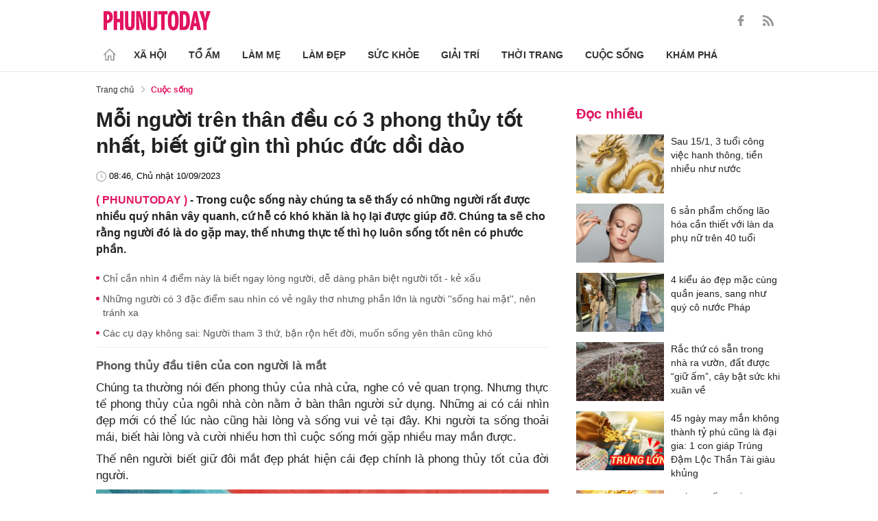

--- FILE ---
content_type: text/html; charset=utf-8
request_url: https://phunutoday.vn/moi-nguoi-tren-than-deu-co-3-phong-thuy-tot-nhat-biet-giu-gin-thi-phuc-duc-doi-dao-d381430.html
body_size: 25699
content:
<!DOCTYPE html>
<html lang="vi">
<head>

<title>Mỗi người trên thân đều có 3 phong thủy tốt nhất, biết giữ gìn thì phúc đức dồi dào</title>
<meta name="description" content="Trong cuộc sống này chúng ta sẽ thấy có những người rất được nhiều quý nhân vây quanh, cứ hễ có khó khăn là họ lại được giúp đỡ. Chúng ta sẽ cho rằng người đó là do gặp may, thế nhưng thực tế thì họ luôn sống tốt nên có phước phần." />
<meta name="keywords" content="cổ nhân dạy,phong thủy,giàu có" />

<meta http-equiv="Content-Type" content="text/html; charset=utf-8" />
<meta name="viewport" content="width=device-width, initial-scale=1.0, user-scalable=yes" />
<meta http-equiv="X-UA-Compatible" content="IE=edge" />
<link rel="shortcut icon" href="/favicon.ico" />
<meta http-equiv="content-language" content="vi" />
<meta name="google-site-verification" content="5KJYcNbaOybvogPGeDDJ9t1DmKYrcYbOguf-TQCLhA8" />
<meta name="google-site-verification" content="_i0aln5H_UOqVvr8SJaYJ1K0eHFUCm4_c25un6IybNI" />
<meta name="google-site-verification" content="kHk1HjIDetuV7eMK9wJB5hH1PEEp7mIr1dhRm5wpZPU" />
<meta name="alexaVerifyID" content="IyOAWrtFdNQSVZO_gDBWnsEy8n8"/>
<meta name="AUTHOR" content="Phụ Nữ Today" />
<meta name="COPYRIGHT" content="Phụ Nữ Today" />
<meta property="fb:app_id" content="1072365229499676" />
<meta property="fb:pages" content="851474384948639" />
<meta name="facebook-domain-verification" content="mn2cfwl6uknyi2sh49aapu51xacb4z" />
<meta name="robots" content="max-image-preview:large">
<!--  -->

<meta property="og:site_name" content="Bao Phu nu" />

<meta http-equiv="Cache-control" content="Public" />
<meta http-equiv="Expires" content="600" />
<meta http-equiv="Refresh" content="1800" />
<meta name="apple-mobile-web-app-capable" content="yes" />
<meta property="article:publisher" content="https://www.facebook.com/phunutoday.vn" />
<meta property="article:author" content="https://www.facebook.com/phunutoday.vn" />
<!--  -->
<script src="https://phunutoday.vn/static/ads-header.js" type="eb75b7c01acff4fadc1a816f-text/javascript"></script>

<style>
@charset "utf-8";
* {
  margin: 0;
  padding: 0;
  box-sizing: border-box;
  -moz-box-sizing: border-box;
  -webkit-box-sizing: border-box;
  -ms-box-sizing: border-box;
  text-rendering: geometricPrecision
}
html, body, div, span, applet, object, iframe, h1, h2, h3, h4, h5, h6, p, blockquote, pre, a, abbr, acronym, address, big, cite, code, del, dfn, em, img, ins, kbd, q, s, samp, small, strike, strong, sub, sup, tt, var, b, u, i, center, dl, dt, dd, ol, ul, li, fieldset, form, label, legend, table, caption, tbody, tfoot, thead, tr, th, td, article, aside, canvas, details, embed, figure, figcaption, footer, header, hgroup, menu, nav, output, ruby, section, summary, time, mark, audio, video {
  margin: 0;
  padding: 0;
  border: 0;
  font-size: 100%;
  vertical-align: baseline
}
:focus {
  outline: 0
}
article, aside, details, figcaption, figure, footer, header, hgroup, menu, nav, section {
  display: block
}
body {
  line-height: 1
}
ol, ul {
  list-style: none
}
blockquote, q {
  quotes: none
}
blockquote:before, blockquote:after, q:before, q:after {
  content: '';
  content: none
}
table {
  border-collapse: collapse;
  border-spacing: 0
}
input[type=search]::-webkit-search-cancel-button, input[type=search]::-webkit-search-decoration, input[type=search]::-webkit-search-results-button, input[type=search]::-webkit-search-results-decoration {
  -webkit-appearance: none;
  -moz-appearance: none
}
input[type=search] {
  -webkit-appearance: none;
  -moz-appearance: none;
  -webkit-box-sizing: content-box;
  -moz-box-sizing: content-box;
  box-sizing: content-box
}
textarea {
  overflow: auto;
  vertical-align: top;
  resize: vertical
}
audio, canvas, video {
  display: inline-block;
  *display: inline;
  *zoom: 1;
  max-width: 100%
}
audio:not([controls]) {
  display: none;
  height: 0
}
[hidden] {
  display: none
}
html {
  font-size: 100%;
  -webkit-text-size-adjust: 100%;
  -ms-text-size-adjust: 100%
}
a:focus {
  outline: thin dotted
}
a:active, a:hover {
  outline: 0;
  color: #e01561;
  text-decoration: none;
}
img {
  border: 0;
  -ms-interpolation-mode: bicubic
}
figure {
  margin: 0
}
form {
  margin: 0
}
fieldset {
  border: 1px solid silver;
  margin: 0 2px;
  padding: .35em .625em .75em
}
legend {
  border: 0;
  padding: 0;
  white-space: normal;
  *margin-left: -7px
}
button, input, select, textarea {
  font-size: 100%;
  margin: 0;
  vertical-align: baseline;
  *vertical-align: middle;
  border: none
}
button, input {
  line-height: normal
}
button, select {
  text-transform: none
}
button, html input[type=button], input[type=reset], input[type=submit] {
  -webkit-appearance: button;
  cursor: pointer;
  *overflow: visible
}
button[disabled], html input[disabled] {
  cursor: default
}
input[type=checkbox], input[type=radio] {
  box-sizing: border-box;
  padding: 0;
  *height: 13px;
  *width: 13px
}
input[type=search] {
  -webkit-appearance: textfield;
  -moz-box-sizing: content-box;
  -webkit-box-sizing: content-box;
  box-sizing: content-box
}
input[type=search]::-webkit-search-cancel-button, input[type=search]::-webkit-search-decoration {
  -webkit-appearance: none
}
button::-moz-focus-inner, input::-moz-focus-inner {
  border: 0;
  padding: 0
}
textarea {
  overflow: auto;
  vertical-align: top
}
table {
  border-collapse: collapse;
  border-spacing: 0
}
html, button, input, select, textarea {
  color: #222
}
a {
  text-decoration: none;
  color: #222;
  display: inline-block;
}
::-moz-selection {
  background: #b3d4fc;
  text-shadow: none
}
::selection {
  background: #b3d4fc;
  text-shadow: none
}
img {
  vertical-align: middle;
  max-width: 100%
}
fieldset {
  border: 0;
  margin: 0;
  padding: 0
}
textarea {
  resize: vertical
}
html, body {
  font-family: Arial, Helvetica, sans-serif;
  color: #222;
  font-size: 14px;
  line-height: 20px;
  background-size: 100% 230px;
}
.clear-both {
  clear: both;
}.flex-head {
  display: inherit;
  display: -webkit-box;
  display: -webkit-flex;
  display: -moz-box;
  display: -ms-flexbox;
  display: flex;
  -ms-flex-wrap: wrap;
  flex-wrap: wrap;
  position: relative;
  -webkit-box-align: end;
  -ms-flex-align: end;
  align-items: flex-end;
  -webkit-box-pack: justify;
  -ms-flex-pack: justify;
  justify-content: space-between;
}
.row {
  margin: 0 -0.75rem
}
.top_main {
  padding: 15px 0 5px;
}
.container_top {
  width: 1000px;
  margin: 0 auto;
  padding-right: 0.75rem;
  padding-left: 0.75rem;
}
.col30per-head {
  width: 33.333%
}
.header-top-logo {
  width: 220px;
  height: 30px;
}
.header-top-logo img {
  width: 100%
}
.sticky_menu {
  position: sticky;
  top: 0;
  left: 0;
  width: 100%;
  z-index: 9;
}
.menu_main {
  padding: 5px 0 0;
  height: 55px;
  display: -webkit-box;
  display: -ms-flexbox;
  display: flex;
  -webkit-box-align: center;
  -ms-flex-align: center;
  align-items: center;
  border-bottom: 1px solid #e6e6e6;
  background: #fff;
}
.list_menu_main {
  max-width: 1000px;
  list-style: none;
  margin-bottom: 0;
  line-height: 30px;
  -webkit-box-align: center;
  -ms-flex-align: center;
  align-items: center;
  display: -webkit-box;
  display: -ms-flexbox;
  display: flex;
}
.list_menu_main li {
  position: relative
}
.sub_list_menu_main {
  position: absolute;
  top: 100%
}
.icon_home {
  padding-right: 10px;
}
.icon_home svg {
  margin-top: 10px;
}
.sub_list_menu_main {
  background-color: #fff;
  border-top: 2px solid #e01561;
  position: absolute;
  min-width: 190px;
  left: 0;
  top: calc(100% + 20px);
  padding: 15px;
  z-index: 991;
  opacity: 1;
  visibility: hidden;
  box-shadow: 5px 10px 20px rgb(0 0 0 / 10%);
}
.list_menu_main li:hover .sub_list_menu_main {
  opacity: 1;
  visibility: visible;
  top: calc(100% - 2px);
  -webkit-transition: .2s;
  -o-transition: .2s;
  transition: .2s;
}
.sub_list_menu_main li a {
  white-space: pre;
  padding: 5px;
  display: block;
  font-weight: 500;
  font-size: 15px;
}
.item_list_menu_main:not(:first-child) .link_list_menu_main {
  padding: 11px 16px;
}
.link_list_menu_main {
  text-transform: uppercase;
  padding: 0 15px;
  color: #333;
  font-weight: 500;
  text-decoration: none;
  display: block;
  font-size: 14px;
  line-height: 24px;
  font-weight: bold;
}
.link_list_menu_main:hover {
  text-decoration: none;
  color: #e01561
}
.search {
  position: relative;
  right: 0;
}
.search input {
  padding: 8px 20px;
  font-size: 14px;
  color: #262626;
  border: 1px solid #e8e8e8;
  background: #fff;
  border-radius: 5px;
  width: 100%;
  height: 100%;
  padding-left: 35px;
}
.button-search {
  cursor: pointer;
}
.search svg {
  width: 17px;
  height: 17px;
  position: absolute;
  top: 50%;
  -webkit-transform: translateY(-50%);
  -ms-transform: translateY(-50%);
  transform: translateY(-50%);
  left: 10px;
  fill: #e21361;
}
.head_mobile {
  display: none
}
.menu_mobile {
  display: none
}
.box_search_mb {
  display: none
}
.social-top {
  height: 16px;
}
.social-top svg {
  height: 16px;
  fill: #999
}
.social-top svg:hover {
  fill: #e21361
}
.social-top a {
  display: inline-block;
  margin-left: 20px;
}
@media screen and (max-width:1000px) {
  .sticky_menu {
    display: none
  }
  .top_main {
    display: none
  }
  .head_mobile {
    display: block;
    padding: 0 0.75rem;
    background-color: #e01561;
    position: sticky;
    width: 100%;
    left: 0;
    top: 0;
    z-index: 103;
  }
  .logo_mobile img {
    height: 22px;
  }
  .right_head_mb {
    width: 40px;
  }
  .left_head_mb {
    width: 40px
  }
  .link_top_mb {
    padding: 0 15px;
    height: 40px;
    display: -webkit-box;
    display: -ms-flexbox;
    display: flex;
    -webkit-box-align: center;
    -ms-flex-align: center;
    align-items: center;
    position: relative;
    color: #fff;
    font-weight: 500;
    text-transform: uppercase;
  }
  .icon_search_mb {
    line-height: 40px;
    position: relative;
    padding: 0 5px;
    padding-top: 12px;
  }
  .icon_search_mb img {
    width: 16px;
    height: 16px;
  }
  .menu_block {
    height: 40px;
    padding: 10px 0px 10px 0px;
    position: relative
  }
  .center_head_mb {
    flex: 1;
    -webkit-flex: 1;
    text-align: center;
  }
  .flex_mb {
    display: inherit;
    display: -webkit-box;
    display: -webkit-flex;
    display: -moz-box;
    display: -ms-flexbox;
    display: flex;
    -ms-flex-wrap: wrap;
    flex-wrap: wrap;
    position: relative;
    align-items: center
  }
  .logo_mobile {
    height: 30px;
    margin: 13px 0;
  }
  .button_menu_mb {
    width: 24px;
    height: 19px;
    position: relative;
    margin: 0 auto;
    -webkit-transform: rotate(0deg);
    -moz-transform: rotate(0deg);
    -o-transform: rotate(0deg);
    transform: rotate(0deg);
    -webkit-transition: .5s ease-in-out;
    -moz-transition: .5s ease-in-out;
    -o-transition: .5s ease-in-out;
    transition: .5s ease-in-out;
    cursor: pointer
  }
  .button_menu_mb span {
    display: block;
    position: absolute;
    height: 2px;
    width: 100%;
    background: #fff;
    border-radius: 0;
    opacity: 1;
    left: 0;
    -webkit-transform: rotate(0deg);
    -moz-transform: rotate(0deg);
    -o-transform: rotate(0deg);
    transform: rotate(0deg);
    -webkit-transition: .25s ease-in-out;
    -moz-transition: .25s ease-in-out;
    -o-transition: .25s ease-in-out;
    transition: .25s ease-in-out;
  }
  .button_menu_mb.open span {
    background: #fff;
  }
  .button_menu_mb span:nth-child(4) {
    top: 16px
  }
  .button_menu_mb span:nth-child(2), .button_menu_mb span:nth-child(3) {
    top: 8px;
  }
  .button_menu_mb span:nth-child(1) {
    top: 0
  }
  .button_menu_mb.open span:nth-child(1) {
    top: 18px;
    width: 0%;
    left: 50%
  }
  .button_menu_mb.open span:nth-child(2) {
    -webkit-transform: rotate(45deg);
    -moz-transform: rotate(45deg);
    -o-transform: rotate(45deg);
    transform: rotate(45deg)
  }
  .button_menu_mb.open span:nth-child(3) {
    -webkit-transform: rotate(-45deg);
    -moz-transform: rotate(-45deg);
    -o-transform: rotate(-45deg);
    transform: rotate(-45deg)
  }
  .button_menu_mb.open span:nth-child(4) {
    top: 18px;
    width: 0%;
    left: 50%
  }
  .menu_mobile.active {
    display: block
  }
  .menu_mobile {
    display: none;
    background: #fff;
    padding: 60px 15px 15px;
    top: 0;
    left: 0;
    width: 100%;
    height: 100% !important;
    z-index: 99;
    overflow-y: auto;
    position: fixed;
  }
  .menu_mobile .parent {
    display: -webkit-box;
    display: -ms-flexbox;
    display: flex;
    -ms-flex-wrap: wrap;
    flex-wrap: wrap;
  }
  .menu_mobile .parent .nav-item {
    position: relative;
    width: 50%;
  }
  .menu_mobile .parent .nav-item .nav-link-bro {
    padding: 10px 10px;
    text-decoration: none;
    display: block;
    font-size: 15px;
    line-height: 24px;
    font-weight: bold;
  }
  .menu_mobile .bd-min {
    margin: 1rem 0;
    color: inherit;
    background-color: #eee;
    border: 0;
    height: 1px;
    width: 100%;
    margin-left: auto;
    margin-right: auto;
  }
  .menu_mobile .list-unstyled {
    display: -webkit-box;
    display: -ms-flexbox;
    display: flex;
    padding: 10px 0;
  }
  .menu_mobile .list-unstyled li {
    width: 50%;
  }
  .menu_mobile .main-menu-sp .list-unstyled li a {
    font-weight: 500;
  }
  .menu_mobile .btn-items {
    margin: 15px 0;
  }
  .menu_mobile .btn-items a {
    display: -webkit-box;
    display: -ms-flexbox;
    display: flex;
    padding: 5px 15px;
    -webkit-box-align: center;
    -ms-flex-align: center;
    align-items: center;
    -webkit-box-pack: center;
    -ms-flex-pack: center;
    justify-content: center;
    background: #dae1e3;
    border-radius: 20px;
    margin-bottom: 10px;
    color: #e01561;
    font-weight: 700;
  }
  .menu_mobile .txt-detail {
    color: #565656;
    text-align: center;
    line-height: 1.6;
  }
  .menu_mobile .nav-title {
    margin-top: 25px;
  }
  .footer_menu_mb .icon-media {
    width: 50px;
    height: 50px;
  }
  .box_search_mb.active {
    display: block
  }
  .box_search_mb {
    z-index: 4;
    display: none;
    top: 56px;
    width: 100%;
    position: fixed;
    background: #fff;
    padding: 15px 10px;
    box-shadow: 2px 0px 20px rgb(0 0 0 / 15%);
  }
  .txt_search {
    width: calc(100% - 30px);
    padding: 5px
  }
  .btn_search {
    width: 15px;
    height: 15px;
    margin: 0 13px;
  }
  .btn_search svg {
    fill: #e01561
  }
  .btn_search img {
    height: 15px
  }
  .menu_mobile .footer-detail {
    padding-top: 0
  }
}</style>
<!--
<link rel="stylesheet" type="text/css" href="https://phunutoday.vn/v1.3.281/templates_beta/themes/css/reset.css" media="all">
<link rel="stylesheet" type="text/css" href="https://phunutoday.vn/v1.3.281/templates_beta/themes/css/head.css" media="all">
-->

<meta property="news_keywords" content="cổ nhân dạy,phong thủy,giàu có" /><meta property="og:type" content="article" /><meta property="og:title" content="Mỗi người trên thân đều có 3 phong thủy tốt nhất, biết giữ gìn thì phúc đức dồi dào" /><meta property="og:url" content="https://phunutoday.vn/moi-nguoi-tren-than-deu-co-3-phong-thuy-tot-nhat-biet-giu-gin-thi-phuc-duc-doi-dao-d381430.html" /><meta property="og:description" content="Trong cuộc sống này chúng ta sẽ thấy có những người rất được nhiều quý nhân vây quanh, cứ hễ có khó khăn là họ lại được giúp đỡ. Chúng ta sẽ cho rằng người đó là do gặp may, thế nhưng thực tế thì họ luôn sống tốt nên có phước phần." /><meta property="og:image" content="https://imgamp.phunutoday.vn/files/news/2023/09/10/moi-nguoi-tren-than-deu-co-3-phong-thuy-tot-nhat-biet-giu-gin-thi-phuc-duc-doi-dao-090138.jpg"/><meta property="og:image:width" content="1200"/><meta property="og:image:height" content="630"/><meta property="article:author" content="https://www.facebook.com/phunutoday.vn" /><meta property="article:section" content="News" /><meta property="article:tag" content="cổ nhân dạy,phong thủy,giàu có" /><link rel="canonical" href="https://phunutoday.vn/moi-nguoi-tren-than-deu-co-3-phong-thuy-tot-nhat-biet-giu-gin-thi-phuc-duc-doi-dao-d381430.html" /><meta name="Googlebot" content="index,follow" /><meta name="robots" content="index,follow" /><script type="application/ld+json">
  {
  "@context": "https://schema.org",
  "@graph": [
    {
      "@type": "NewsArticle",
      "@id": "https://phunutoday.vn/moi-nguoi-tren-than-deu-co-3-phong-thuy-tot-nhat-biet-giu-gin-thi-phuc-duc-doi-dao-d381430.html#article",
      "url": "https://phunutoday.vn/moi-nguoi-tren-than-deu-co-3-phong-thuy-tot-nhat-biet-giu-gin-thi-phuc-duc-doi-dao-d381430.html",
      "headline": "Mỗi người trên thân đều có 3 phong thủy tốt nhất, biết giữ gìn thì phúc đức dồi dào",
      "alternativeHeadline": "",
      "description": "Trong cuộc sống này chúng ta sẽ thấy có những người rất được nhiều quý nhân vây quanh, cứ hễ có khó khăn là họ lại được giúp đỡ. Chúng ta sẽ cho rằng người đó là do gặp may, thế nhưng thực tế thì họ luôn sống tốt nên có phước phần.",
      "articleSection": "Xã hội",
      "keywords": ["cổ nhân dạy","phong thủy","giàu có"],
      "datePublished": "2023-09-10T08:46:00+07:00",
      "dateModified": "2023-09-10T09:01:38+07:00",
      "author":{
        "@type":"Person",
        "name":"Truy Nguyệt",
        "url":"https://phunutoday.vn/truy-nguyet-signature193/"
      },
      "publisher": { "@id": "https://phunutoday.vn/#organization" },
      "image": [
        "https://imgamp.phunutoday.vn/files/news/2023/09/10/moi-nguoi-tren-than-deu-co-3-phong-thuy-tot-nhat-biet-giu-gin-thi-phuc-duc-doi-dao-090138.jpg"
      ],
      "thumbnailUrl": "https://imgamp.phunutoday.vn/files/news/2023/09/10/moi-nguoi-tren-than-deu-co-3-phong-thuy-tot-nhat-biet-giu-gin-thi-phuc-duc-doi-dao-090138.jpg",
      "mainEntityOfPage": {
        "@type": "WebPage",
        "@id": "https://phunutoday.vn/moi-nguoi-tren-than-deu-co-3-phong-thuy-tot-nhat-biet-giu-gin-thi-phuc-duc-doi-dao-d381430.html"
      },
      "inLanguage": "vi",
      "isAccessibleForFree": true,
      "hasPart": [
        {
          "@type": "WebPageElement",
          "name": "breadcrumb",
          "url": "https://phunutoday.vn/cuoc-song/"
        }
      ],
      "speakable": {
        "@type": "SpeakableSpecification",
        "xpath": [
          "/html/head/title",
          "/html/body//h1"
        ]
      }
    },
    {
      "@type": "BreadcrumbList",
      "@id": "https://phunutoday.vn/moi-nguoi-tren-than-deu-co-3-phong-thuy-tot-nhat-biet-giu-gin-thi-phuc-duc-doi-dao-d381430.html#breadcrumb",
      "itemListElement": [
        {
          "@type": "ListItem",
          "position": 1,
          "name": "Trang chủ",
          "item": "https://phunutoday.vn/"
        },
        {
          "@type": "ListItem",
          "position": 2,
          "name": "Cuộc sống",
          "item": "https://phunutoday.vn/cuoc-song/"
        },
        {
          "@type": "ListItem",
          "position": 3,
          "name": "Mỗi người trên thân đều có 3 phong thủy tốt nhất, biết giữ gìn thì phúc đức dồi dào",
          "item": "https://phunutoday.vn/moi-nguoi-tren-than-deu-co-3-phong-thuy-tot-nhat-biet-giu-gin-thi-phuc-duc-doi-dao-d381430.html"
        }
      ]
    }
  ]
}
</script><meta property="dable:item_id" content="381430"> 
        <meta property="og:url" content="https://phunutoday.vn/moi-nguoi-tren-than-deu-co-3-phong-thuy-tot-nhat-biet-giu-gin-thi-phuc-duc-doi-dao-d381430.html"> 
        <meta property="article:section" content="Cuộc sống">
        <meta property="article:published_time" content="2023-09-10 08:46:00">
        <link rel="amphtml" href="https://phunutoday.vn/amp/moi-nguoi-tren-than-deu-co-3-phong-thuy-tot-nhat-biet-giu-gin-thi-phuc-duc-doi-dao-d381430.html">

<script async src="https://pagead2.googlesyndication.com/pagead/js/adsbygoogle.js?client=ca-pub-1554526196591746" crossorigin="anonymous" type="eb75b7c01acff4fadc1a816f-text/javascript"></script>
     



<script type="application/ld+json">
  {
  "@context": "https://schema.org",
  "@graph": [
    {
      "@type": "NewsMediaOrganization",
      "@id": "https://phunutoday.vn/#organization",
      "name": "Phụ Nữ Today",
      "url": "https://phunutoday.vn",
      "logo": { "@id": "https://phunutoday.vn/#logo" },
      "sameAs": [
        "https://www.facebook.com/phunutoday.vn",
        "https://www.youtube.com/channel/UCncKjgsg1N-o7-UwUBe7eLA",
        "https://twitter.com/phunutodayhn",
        "https://www.instagram.com/phunutodayvn/",
        "https://phunutodaycom.blogspot.com/"
      ],
      "contactPoint": [
        {
          "@type": "ContactPoint",
          "contactType": "newsroom",
          "email": "linhnt@ideaslink.vn",
          "telephone": "+84-936-993-933",
          "areaServed": "VN",
          "availableLanguage": ["vi", "en"]
        }
      ],
      "address": {
        "@type": "PostalAddress",
        "streetAddress": "Tầng 5 - tòa A, Gold Season 47 Nguyễn Tuân, Thanh Xuân, Hà Nội",
        "addressLocality": "Hà Nội",
        "addressRegion": "HN",
        "postalCode": "100000",
        "addressCountry": "VN"
      },
      "foundingDate": "2011-03-09",
      "publishingPrinciples": "https://phunutoday.vn/dieu-khoan-sua-dung-p6.html",
      "ethicsPolicy": "https://phunutoday.vn/dieu-khoan-sua-dung-p6.html",
      "correctionsPolicy": "https://phunutoday.vn/dieu-khoan-sua-dung-p6.html",
      "ownershipFundingInfo": "https://phunutoday.vn/dieu-khoan-sua-dung-p6.html",
      "actionableFeedbackPolicy": "https://phunutoday.vn/chinh-sach-bao-mat-p5.html",
      "diversityPolicy": "https://phunutoday.vn/chinh-sach-bao-mat-p5.html",
      "masthead": "https://phunutoday.vn/dieu-khoan-sua-dung-p6.html",
      "publishingPolicy": {
        "@type": "CreativeWork",
        "name": "Chính sách bảo mật và điều khoản sử dụng",
        "url": "https://phunutoday.vn/chinh-sach-bao-mat-p5.html"
      },
      "knowsAbout": [
        "Xã hội",
        "Tổ ấm",
        "Làm mẹ",
        "Làm đẹp",
        "Sức khỏe",
        "Cuộc sống",
        "Khám phá",
        "Thời trang",
        "Giải trí"
      ],
      "founder": {
        "@type": "Person",
        "name": "Nguyễn Thanh Huyền"
      },
      "department": [
        {
          "@type": "Organization",
          "name": "PHUNUTODAY COMMUNICATION JOINT STOCK COMPANY"
        }
      ]
    },

    {
      "@type": "ImageObject",
      "@id": "https://phunutoday.vn/#logo",
      "url": "https://phunutoday.vn/static/logo-512.png",
      "width": 512,
      "height": 512,
      "caption": "Phụ Nữ Today"
    },

    {
      "@type": "WebSite",
      "@id": "https://phunutoday.vn/#website",
      "url": "https://phunutoday.vn",
      "name": "Phụ Nữ Today",
      "publisher": { "@id": "https://phunutoday.vn/#organization" },
      "inLanguage": "vi",
      "potentialAction": {
        "@type": "SearchAction",
        "target": "https://phunutoday.vn/search?q={search_term_string}",
        "query-input": "required name=search_term_string"
      }
    }
  ]
}
</script>




</head>

<body>
    <div class="overlay"></div>
    
<header>
  <div class="container_top flex-head top_main align-items-center"> <a href="https://phunutoday.vn/" class="header-top-logo mr-auto">
    <svg width="156" height="30" viewBox="0 0 2563 471" fill="none" xmlns="http://www.w3.org/2000/svg" style="width: 156px;height: 30px;">
      <path fill-rule="evenodd" clip-rule="evenodd" d="M1653 1.00003C1721 -4.99997 1764 24 1783 90C1790 117 1795 144 1796 173C1799 218 1799 264 1795 310C1793 346 1785 381 1769 414C1761.12 429.495 1749.31 442.643 1734.74 452.123C1720.17 461.602 1703.36 467.078 1686 468C1627 475 1586 452 1562 400C1549 365 1542 330 1541 294C1539 249 1539 205 1542 162C1543 123 1553 87 1570 53C1589 21 1616 4.00003 1653 1.00003ZM1667 80C1681 79 1691 85 1698 98C1706 116 1711 135 1712 155C1715 207 1715 260 1712 313C1711 332 1706 351 1698 370C1689 385 1675 390 1658 385C1649 381 1643 374 1639 366C1632 348 1628 329 1627 311C1624 261 1624 211 1627 162C1628 142 1632 122 1639 104C1644 91 1653 83 1667 80ZM0 8.00003H113C167 16 201 46 215 99C223 134 222 169 214 205C193 268 149 299 82 297V462H0V8.00003ZM82 89C109 84 126 95 134 121C139 143 139 165 134 187C127 213 109 225 82 221V89ZM243 8.00003H325V196H396V8.00003H478V462H396V277H325V462H243V8.00003ZM512 8.00003H593C592 122 593 237 594 352C596 384 613 396 645 387C652 383 657 376 659 368L663 344L664 8.00003H746L745 337C742 443 687 486 583 465C568.148 460.987 554.607 453.15 543.728 442.272C532.85 431.393 525.013 417.852 521 403C516 387 513 370 512 354V8.00003ZM779 8.00003C811 7.00003 843 8.00003 875 9.00003L951 328L939 8.00003H1020V462H926L844 118L861 461L779 462V8.00003ZM1054 8.00003H1135C1134 122 1135 237 1136 352C1138 384 1155 396 1187 387C1194 383 1199 376 1201 368L1205 344L1206 8.00003H1288L1287 337C1284 443 1229 486 1125 465C1110.15 460.987 1096.61 453.15 1085.73 442.272C1074.85 431.393 1067.01 417.852 1063 403C1058 387 1055 370 1054 354V8.00003ZM1307 8.00003H1533V89H1461V462H1379V89H1307V8.00003ZM1824 8.00003C1867 7.00003 1910 8.00003 1953 9.00003C2000 16 2032 42 2048 87C2057 111 2062 136 2064 162C2070 220 2068 278 2060 336C2056 365 2045 393 2028 418C2008 442 1983 456 1952 460L1824 462V8.00003ZM1906 89H1931C1946 90 1957 97 1965 111C1972 125 1976 141 1978 158C1983 210 1983 263 1976 316C1974 331 1970 345 1963 359C1956 371 1945 378 1931 380L1906 381V89ZM2161 8.00003C2186 7.00003 2210 8.00003 2235 10L2334 462H2241L2227 369H2161C2155 399 2150 430 2146 462H2061L2161 8.00003ZM2194 139L2216 299H2172L2194 139ZM2291 9.00003C2324 8.00003 2358 7.00003 2392 8.00003L2415 110L2432 190C2443 129 2455 68 2469 8.00003C2500 7.00003 2531 8.00003 2563 9.00003L2470 288V462H2389L2388 290L2291 9.00003Z" fill="#FEFEFE" style="fill: #e21361;"></path>
    </svg>
    </a>
    <div class="ml-auto">
      <form method="post" action="https://phunutoday.vn/key-search/" class="frm_search" >
        <div class="d-flex align-items-center">
          <div style="display: none !important;" class="search search-box align-items-center">
            <div class="input-group-append"> <span class="button-search">
              <svg xmlns="http://www.w3.org/2000/svg" xmlns:xlink="http://www.w3.org/1999/xlink" version="1.1"  x="0px" y="0px" width="20px" height="20px" viewBox="0 0 20 20" style="enable-background:new 0 0 20 20;" xml:space="preserve">
                <g>
                  <g>
                    <path d="M19.8,18.6l-5.7-5.7c1.1-1.4,1.8-3.1,1.8-5c0-4.4-3.6-7.9-7.9-7.9S0,3.6,0,7.9s3.6,7.9,7.9,7.9c1.9,0,3.6-0.7,5-1.8    l5.7,5.7c0.2,0.2,0.4,0.2,0.6,0.2s0.4-0.1,0.6-0.2C20.1,19.4,20.1,18.9,19.8,18.6z M7.9,14.2c-3.4,0-6.2-2.8-6.2-6.2    s2.8-6.2,6.2-6.2s6.2,2.8,6.2,6.2S11.4,14.2,7.9,14.2z"/>
                  </g>
                </g>
              </svg>
              </span>
            </div>
              <input type="hidden" name="mod" value="archive">
              <input type="hidden" name="act" value="search">
            <input type="text" class=" search-input" placeholder="Tìm kiếm" aria-label="Tìm kiếm" aria-describedby="search-input" name="search">
          </div>
          <div class="social-top d-flex align-items-center"> <a href="https://www.facebook.com/phunutoday.vn" target="_blank">
            <svg xmlns="http://www.w3.org/2000/svg" xmlns:xlink="http://www.w3.org/1999/xlink" version="1.1"  x="0px" y="0px" width="20px" height="20px" viewBox="0 0 25 25" style="enable-background:new 0 0 25 25;" xml:space="preserve">
              <g id="_x30_1._Facebook">
                <path id="Icon_11_" d="M9.5,14.1c-0.1,0-2.2,0-3.1,0c-0.5,0-0.7-0.2-0.7-0.7c0-1.3,0-2.5,0-3.8C5.8,9.2,5.9,9,6.4,9h3.1   c0-0.1,0-1.9,0-2.8c0-1.3,0.2-2.4,0.8-3.5C11,1.6,12,0.8,13.1,0.4C13.9,0.1,14.7,0,15.6,0h3.1c0.4,0,0.6,0.2,0.6,0.6v3.6   c0,0.4-0.2,0.6-0.6,0.6c-0.8,0-1.7,0-2.5,0c-0.8,0-1.3,0.4-1.3,1.3c0,0.9,0,1.8,0,2.8h3.6c0.5,0,0.7,0.2,0.7,0.7v3.8   c0,0.5-0.2,0.7-0.7,0.7c-1.1,0-3.5,0-3.6,0v10.2c0,0.5-0.2,0.7-0.7,0.7c-1.3,0-2.6,0-3.9,0c-0.5,0-0.7-0.2-0.7-0.7   C9.5,21.1,9.5,14.2,9.5,14.1L9.5,14.1z"/>
              </g>
            </svg>
            </a> <a href="https://phunutoday.vn/home.rss">
            <svg xmlns="http://www.w3.org/2000/svg" xmlns:xlink="http://www.w3.org/1999/xlink" version="1.1"  x="0px" y="0px" width="20px" height="20px" viewBox="0 0 20 20" style="enable-background:new 0 0 20 20;" xml:space="preserve">
              <g>
                <g>
                  <path d="M2.7,14.5c-0.8,0-1.4,0.3-1.9,0.8C0.3,15.9,0,16.5,0,17.3c0,0.8,0.3,1.4,0.8,1.9C1.3,19.7,2,20,2.7,20    c0.8,0,1.4-0.3,1.9-0.8c0.5-0.5,0.8-1.2,0.8-1.9c0-0.8-0.3-1.4-0.8-1.9C4.1,14.8,3.5,14.5,2.7,14.5z"/>
                  <path d="M9,11C7.9,9.9,6.7,9.1,5.3,8.4C3.9,7.8,2.5,7.4,1,7.3H0.9c-0.2,0-0.4,0.1-0.6,0.2C0.1,7.7,0,7.9,0,8.2v1.9    c0,0.2,0.1,0.4,0.2,0.6C0.4,10.9,0.6,11,0.8,11c2.2,0.2,4,1.1,5.6,2.6C7.9,15.2,8.8,17,9,19.2c0,0.2,0.1,0.4,0.3,0.6    C9.5,19.9,9.7,20,9.9,20h1.9c0.3,0,0.5-0.1,0.7-0.3c0.2-0.2,0.3-0.4,0.2-0.7c-0.1-1.5-0.5-3-1.1-4.3C10.9,13.3,10.1,12.1,9,11z"/>
                  <path d="M18.3,11.9c-1-2.3-2.4-4.3-4.2-6c-1.8-1.8-3.8-3.2-6-4.2C5.8,0.7,3.4,0.1,1,0h0C0.7,0,0.5,0.1,0.3,0.3    C0.1,0.4,0,0.6,0,0.9v2c0,0.2,0.1,0.4,0.2,0.6c0.2,0.2,0.4,0.3,0.6,0.3c2,0.1,4,0.6,5.8,1.4c1.8,0.8,3.4,1.9,4.8,3.3    c1.3,1.3,2.4,2.9,3.3,4.8c0.8,1.8,1.3,3.8,1.4,5.8c0,0.2,0.1,0.4,0.3,0.6c0.2,0.2,0.4,0.2,0.6,0.2h2c0.3,0,0.5-0.1,0.7-0.3    c0.2-0.2,0.3-0.4,0.3-0.7C19.9,16.6,19.3,14.2,18.3,11.9z"/>
                </g>
              </g>
            </svg>
            </a> </div>
        </div>
      </form>
    </div>
  </div>
</header>
<header class="sticky_menu">
  <div class="menu_main">
    <div class="container_top ">
      <ul class="list_menu_main">
        <li class="item_list_menu_main"><a href="/" class="icon_home">
          <svg width="18" height="18" viewBox="0 0 18 18" fill="none" xmlns="http://www.w3.org/2000/svg">
            <path d="M17.6145 8.39447L9.40448 0.194473C9.26801 0.0693889 9.0896 0 8.90448 0C8.71936 0 8.54095 0.0693889 8.40448 0.194473L0.194473 8.39447C0.0693889 8.53094 0 8.70935 0 8.89447C0 9.0796 0.0693889 9.258 0.194473 9.39447C0.328691 9.52401 0.507942 9.5964 0.694473 9.5964C0.881004 9.5964 1.06026 9.52401 1.19447 9.39447L2.19447 8.39447V16.4845C2.1971 16.6763 2.27517 16.8595 2.41179 16.9942C2.54841 17.129 2.7326 17.2045 2.92448 17.2045H6.92448C7.11544 17.2045 7.29857 17.1286 7.43359 16.9936C7.56862 16.8586 7.64447 16.6754 7.64447 16.4845V11.3045H10.2845V16.4845C10.2845 16.6754 10.3603 16.8586 10.4954 16.9936C10.6304 17.1286 10.8135 17.2045 11.0045 17.2045H15.0045C15.1954 17.2045 15.3786 17.1286 15.5136 16.9936C15.6486 16.8586 15.7245 16.6754 15.7245 16.4845V8.39447L16.7245 9.39447C16.8616 9.52671 17.044 9.60179 17.2345 9.60448C17.3771 9.60209 17.5158 9.55799 17.6337 9.47762C17.7515 9.39726 17.8432 9.28415 17.8974 9.15225C17.9516 9.02036 17.9661 8.87547 17.9389 8.73547C17.9117 8.59547 17.8441 8.46649 17.7445 8.36447L17.6145 8.39447ZM11.6145 15.8245V10.6345C11.6118 10.4426 11.5338 10.2595 11.3972 10.1247C11.2605 9.98999 11.0764 9.91446 10.8845 9.91447H6.80447C6.61352 9.91447 6.43039 9.99033 6.29536 10.1254C6.16034 10.2604 6.08447 10.4435 6.08447 10.6345V15.8045H3.56448V7.00447L8.84448 1.72447L14.1245 7.00447V15.8045L11.6145 15.8245Z" fill="#949494"/>
          </svg>
          </a></li>
                    <li class="item_list_menu_main"> 
                <a href="https://phunutoday.vn/xa-hoi/" class="link_list_menu_main">Xã hội</a>
                                <ul class="sub_list_menu_main">
                                        <li><a href="https://phunutoday.vn/tin-nong/">Tin nóng</a></li>
                                        <li><a href="https://phunutoday.vn/doi-song/">Đời sống</a></li>
                                        <li><a href="https://phunutoday.vn/mua-sam/">Mua sắm</a></li>
                                        <li><a href="https://phunutoday.vn/bao-ve-nguoi-tieu-dung/">Bảo vệ người tiêu dùng</a></li>
                                        <li><a href="https://phunutoday.vn/chuyen-la/">Chuyện lạ</a></li>
                                    </ul>
                            </li>
                    <li class="item_list_menu_main"> 
                <a href="https://phunutoday.vn/to-am/" class="link_list_menu_main">Tổ ấm</a>
                                <ul class="sub_list_menu_main">
                                        <li><a href="https://phunutoday.vn/nha-dep/">Nhà đẹp</a></li>
                                        <li><a href="https://phunutoday.vn/phong-thuy/">Phong thủy</a></li>
                                        <li><a href="https://phunutoday.vn/khong-gian-xanh/">Không gian xanh</a></li>
                                        <li><a href="https://phunutoday.vn/meo-vat/">Mẹo vặt</a></li>
                                    </ul>
                            </li>
                    <li class="item_list_menu_main"> 
                <a href="https://phunutoday.vn/lam-me/" class="link_list_menu_main">Làm Mẹ</a>
                                <ul class="sub_list_menu_main">
                                        <li><a href="https://phunutoday.vn/me-bau/">Mẹ bầu</a></li>
                                        <li><a href="https://phunutoday.vn/nuoi-con/">Nuôi con</a></li>
                                        <li><a href="https://phunutoday.vn/nau-an/">Nấu ăn</a></li>
                                        <li><a href="https://phunutoday.vn/me-tam/">Mẹ 8</a></li>
                                        <li><a href="https://phunutoday.vn/me-va-con-gai/">Mẹ và con gái</a></li>
                                    </ul>
                            </li>
                    <li class="item_list_menu_main"> 
                <a href="https://phunutoday.vn/lam-dep/" class="link_list_menu_main">Làm Đẹp</a>
                                <ul class="sub_list_menu_main">
                                        <li><a href="https://phunutoday.vn/tham-my-vien/">Thẩm mỹ viện</a></li>
                                        <li><a href="https://phunutoday.vn/trang-diem/">Trang điểm</a></li>
                                        <li><a href="https://phunutoday.vn/lam-dep-tu-nhien/">Làm đẹp tự nhiên</a></li>
                                        <li><a href="https://phunutoday.vn/dep-cung-sao/">Đẹp cùng sao</a></li>
                                        <li><a href="https://phunutoday.vn/toc-dep/">Tóc đẹp</a></li>
                                    </ul>
                            </li>
                    <li class="item_list_menu_main"> 
                <a href="https://phunutoday.vn/suc-khoe/" class="link_list_menu_main">Sức khỏe</a>
                                <ul class="sub_list_menu_main">
                                        <li><a href="https://phunutoday.vn/giam-can/">Giảm cân</a></li>
                                        <li><a href="https://phunutoday.vn/cach-chua-benh/">Cách chữa bệnh</a></li>
                                        <li><a href="https://phunutoday.vn/song-khoe/">Sống khỏe</a></li>
                                        <li><a href="https://phunutoday.vn/phong-the/">Phòng the</a></li>
                                    </ul>
                            </li>
                    <li class="item_list_menu_main"> 
                <a href="https://phunutoday.vn/giai-tri/" class="link_list_menu_main">Giải trí</a>
                                <ul class="sub_list_menu_main">
                                        <li><a href="https://phunutoday.vn/tin-tuc/">Tin tức</a></li>
                                        <li><a href="https://phunutoday.vn/sao-viet/">Sao việt</a></li>
                                        <li><a href="https://phunutoday.vn/sao-ngoai/">Sao ngoại</a></li>
                                        <li><a href="https://phunutoday.vn/hau-truong/">Hậu trường</a></li>
                                    </ul>
                            </li>
                    <li class="item_list_menu_main"> 
                <a href="https://phunutoday.vn/thoi-trang/" class="link_list_menu_main">Thời trang</a>
                                <ul class="sub_list_menu_main">
                                        <li><a href="https://phunutoday.vn/xu-huong/">Xu hướng</a></li>
                                        <li><a href="https://phunutoday.vn/vay-cuoi/">Váy cưới</a></li>
                                        <li><a href="https://phunutoday.vn/thoi-trang-cong-so/">Thời trang công sở</a></li>
                                        <li><a href="https://phunutoday.vn/phu-kien/">Phụ kiện</a></li>
                                    </ul>
                            </li>
                    <li class="item_list_menu_main"> 
                <a href="https://phunutoday.vn/cuoc-song/" class="link_list_menu_main">Cuộc sống</a>
                                <ul class="sub_list_menu_main">
                                        <li><a href="https://phunutoday.vn/song-dep/">Sống đẹp</a></li>
                                        <li><a href="https://phunutoday.vn/trai-hay-phai/">Trái hay phải?</a></li>
                                        <li><a href="https://phunutoday.vn/tam-su/">Tâm sự</a></li>
                                    </ul>
                            </li>
                    <li class="item_list_menu_main"> 
                <a href="https://phunutoday.vn/kham-pha/" class="link_list_menu_main">Khám phá</a>
                                <ul class="sub_list_menu_main">
                                        <li><a href="https://phunutoday.vn/du-lich-360/">Du lịch 360</a></li>
                                        <li><a href="https://phunutoday.vn/trac-nghiem/">Trắc nghiệm</a></li>
                                        <li><a href="https://phunutoday.vn/tham-cung-bi-su/">Thâm cung bí sử</a></li>
                                        <li><a href="https://phunutoday.vn/bon-phuong/">Bốn phương</a></li>
                                        <li><a href="https://phunutoday.vn/toi-trai-nghiem/">Tôi trải nghiệm</a></li>
                                    </ul>
                            </li>
              </ul>
    </div>
  </div>
</header>
<header class="head_mobile ">
  <div class="flex_mb">
    <div class="left_head_mb">
      <div style="display: none !important;" class="icon_search_mb" id="click_show_search_mb" onclick="if (!window.__cfRLUnblockHandlers) return false; click_show_search()" data-cf-modified-eb75b7c01acff4fadc1a816f-="">
        <svg fill="none" height="22" viewBox="0 0 24 24" width="22" xmlns="http://www.w3.org/2000/svg">
          <path d="m15.8 15.8 5.2 5.2m-3-10.5a7.5 7.5 0 1 1 -15 0 7.5 7.5 0 0 1 15 0z" stroke="#fff" stroke-linecap="round" stroke-linejoin="round" stroke-width="2"></path>
        </svg>
      </div>
    </div>
    <div class="center_head_mb"> <a href="https://phunutoday.vn/" class="logo_mobile">
      <svg width="2563" height="471" viewBox="0 0 2563 471" fill="none" xmlns="http://www.w3.org/2000/svg" style="width: 156px;height: 30px;">
        <path fill-rule="evenodd" clip-rule="evenodd" d="M1653 1.00003C1721 -4.99997 1764 24 1783 90C1790 117 1795 144 1796 173C1799 218 1799 264 1795 310C1793 346 1785 381 1769 414C1761.12 429.495 1749.31 442.643 1734.74 452.123C1720.17 461.602 1703.36 467.078 1686 468C1627 475 1586 452 1562 400C1549 365 1542 330 1541 294C1539 249 1539 205 1542 162C1543 123 1553 87 1570 53C1589 21 1616 4.00003 1653 1.00003ZM1667 80C1681 79 1691 85 1698 98C1706 116 1711 135 1712 155C1715 207 1715 260 1712 313C1711 332 1706 351 1698 370C1689 385 1675 390 1658 385C1649 381 1643 374 1639 366C1632 348 1628 329 1627 311C1624 261 1624 211 1627 162C1628 142 1632 122 1639 104C1644 91 1653 83 1667 80ZM0 8.00003H113C167 16 201 46 215 99C223 134 222 169 214 205C193 268 149 299 82 297V462H0V8.00003ZM82 89C109 84 126 95 134 121C139 143 139 165 134 187C127 213 109 225 82 221V89ZM243 8.00003H325V196H396V8.00003H478V462H396V277H325V462H243V8.00003ZM512 8.00003H593C592 122 593 237 594 352C596 384 613 396 645 387C652 383 657 376 659 368L663 344L664 8.00003H746L745 337C742 443 687 486 583 465C568.148 460.987 554.607 453.15 543.728 442.272C532.85 431.393 525.013 417.852 521 403C516 387 513 370 512 354V8.00003ZM779 8.00003C811 7.00003 843 8.00003 875 9.00003L951 328L939 8.00003H1020V462H926L844 118L861 461L779 462V8.00003ZM1054 8.00003H1135C1134 122 1135 237 1136 352C1138 384 1155 396 1187 387C1194 383 1199 376 1201 368L1205 344L1206 8.00003H1288L1287 337C1284 443 1229 486 1125 465C1110.15 460.987 1096.61 453.15 1085.73 442.272C1074.85 431.393 1067.01 417.852 1063 403C1058 387 1055 370 1054 354V8.00003ZM1307 8.00003H1533V89H1461V462H1379V89H1307V8.00003ZM1824 8.00003C1867 7.00003 1910 8.00003 1953 9.00003C2000 16 2032 42 2048 87C2057 111 2062 136 2064 162C2070 220 2068 278 2060 336C2056 365 2045 393 2028 418C2008 442 1983 456 1952 460L1824 462V8.00003ZM1906 89H1931C1946 90 1957 97 1965 111C1972 125 1976 141 1978 158C1983 210 1983 263 1976 316C1974 331 1970 345 1963 359C1956 371 1945 378 1931 380L1906 381V89ZM2161 8.00003C2186 7.00003 2210 8.00003 2235 10L2334 462H2241L2227 369H2161C2155 399 2150 430 2146 462H2061L2161 8.00003ZM2194 139L2216 299H2172L2194 139ZM2291 9.00003C2324 8.00003 2358 7.00003 2392 8.00003L2415 110L2432 190C2443 129 2455 68 2469 8.00003C2500 7.00003 2531 8.00003 2563 9.00003L2470 288V462H2389L2388 290L2291 9.00003Z" fill="#FEFEFE"></path>
      </svg>
      </a> </div>
    <div class="right_head_mb">
      <div class="menu_block">
        <div class="button_menu_mb" id="click_show_menu_mb" onclick="if (!window.__cfRLUnblockHandlers) return false; click_menu_mb()" data-cf-modified-eb75b7c01acff4fadc1a816f-=""> <span></span> <span></span> <span></span> <span></span> </div>
      </div>
    </div>
  </div>
</header>
<div class="box_search_mb" id="show_box_search">
    <form style="display: none !important;" method="post" action="https://phunutoday.vn/key-search/" class="frm_search" >
  <div class="d-flex">
    <input type="hidden" name="mod" value="archive">
              <input type="hidden" name="act" value="search">
    <input name="search" class="txt_search" type="text" placeholder="Tìm kiếm"/>
    <button class="btn_search ml-auto">
    <svg xmlns="http://www.w3.org/2000/svg" xmlns:xlink="http://www.w3.org/1999/xlink" version="1.1" x="0px" y="0px" width="20px" height="20px" viewBox="0 0 20 20" style="enable-background:new 0 0 20 20;" xml:space="preserve">
      <g>
        <g>
          <path d="M19.8,18.6l-5.7-5.7c1.1-1.4,1.8-3.1,1.8-5c0-4.4-3.6-7.9-7.9-7.9S0,3.6,0,7.9s3.6,7.9,7.9,7.9c1.9,0,3.6-0.7,5-1.8    l5.7,5.7c0.2,0.2,0.4,0.2,0.6,0.2s0.4-0.1,0.6-0.2C20.1,19.4,20.1,18.9,19.8,18.6z M7.9,14.2c-3.4,0-6.2-2.8-6.2-6.2    s2.8-6.2,6.2-6.2s6.2,2.8,6.2,6.2S11.4,14.2,7.9,14.2z"></path>
        </g>
      </g>
    </svg>
    </button>
  </div>
  </form>
</div>
<div class="menu_mobile" id="show_menu_mb">
  <ul class="parent">
       
        <li class="nav-item"><a class="nav-link-bro" href="https://phunutoday.vn/xa-hoi/">Xã hội</a></li>
       
        <li class="nav-item"><a class="nav-link-bro" href="https://phunutoday.vn/to-am/">Tổ ấm</a></li>
       
        <li class="nav-item"><a class="nav-link-bro" href="https://phunutoday.vn/lam-me/">Làm Mẹ</a></li>
       
        <li class="nav-item"><a class="nav-link-bro" href="https://phunutoday.vn/lam-dep/">Làm Đẹp</a></li>
       
        <li class="nav-item"><a class="nav-link-bro" href="https://phunutoday.vn/suc-khoe/">Sức khỏe</a></li>
       
        <li class="nav-item"><a class="nav-link-bro" href="https://phunutoday.vn/giai-tri/">Giải trí</a></li>
       
        <li class="nav-item"><a class="nav-link-bro" href="https://phunutoday.vn/thoi-trang/">Thời trang</a></li>
       
        <li class="nav-item"><a class="nav-link-bro" href="https://phunutoday.vn/cuoc-song/">Cuộc sống</a></li>
       
        <li class="nav-item"><a class="nav-link-bro" href="https://phunutoday.vn/kham-pha/">Khám phá</a></li>
      </ul>
  
  
</div>
<div class="wrapper_ads ads_mb " style="min-height: 280px;">



<div id="SMAS_placement_2"></div><script type="eb75b7c01acff4fadc1a816f-text/javascript" src="https://phunutoday.vn/static/zone2-serving.js"></script>



</div>
    <link rel="stylesheet" type="text/css" href="https://phunutoday.vn/v1.3.281/templates_beta/themes/css/screen_top_detail.css" media="all">
    <link rel="stylesheet" type="text/css" href="https://phunutoday.vn/v1.3.281/templates_beta/themes/css/style_contentdetail.css" media="all">
    <link rel="stylesheet" type="text/css" href="https://phunutoday.vn/v1.3.281/templates_beta/themes/css/main-content.css" media="all">
    <main>
  <div class="container">
    
    <nav class="mt15 mb15" aria-label="breadcrumb">
      <ol class="breadcrumb m-0 p-0 fmedium">
        <li class="breadcrumb-item"><a href="/">Trang chủ</a></li>
                <li class="breadcrumb-item"><a href="https://phunutoday.vn/cuoc-song/">Cuộc sống</a></li>
      </ol>
    </nav>
  </div>
  <div class="container">
    <div class="d-flex">
      <div class="col_left">
        <div class="main-content-detail" >
          <div class="title-page-detail">
            <h1 class="article_title">Mỗi người trên thân đều có 3 phong thủy tốt nhất, biết giữ gìn thì phúc đức dồi dào</h1>
            <div class="d-flex align-items-center mt15 time-create"> <span class="icon_time">
              <svg width="30" height="30" viewBox="0 0 30 30" fill="none" xmlns="http://www.w3.org/2000/svg">
                <path d="M20.3448 17.6491L16.162 14.512V8.12163C16.162 7.47909 15.6426 6.95972 15 6.95972C14.3575 6.95972 13.8381 7.47909 13.8381 8.12163V15.093C13.8381 15.459 14.0101 15.8041 14.3029 16.0225L18.9504 19.5082C19.1596 19.6651 19.4036 19.7406 19.6464 19.7406C20.0008 19.7406 20.3494 19.5814 20.5771 19.2747C20.963 18.7622 20.8584 18.0337 20.3448 17.6491Z" fill="#AAAAAA"/>
                <path d="M15 0C6.7285 0 0 6.7285 0 15C0 23.2715 6.7285 30 15 30C23.2715 30 30 23.2715 30 15C30 6.7285 23.2715 0 15 0ZM15 27.6762C8.01123 27.6762 2.32377 21.9888 2.32377 15C2.32377 8.01123 8.01123 2.32377 15 2.32377C21.9899 2.32377 27.6762 8.01123 27.6762 15C27.6762 21.9888 21.9888 27.6762 15 27.6762Z" fill="#AAAAAA"/>
                <g clip-path="url(#clip0_123_26)">
                  <rect width="0.633398" height="0.633398" transform="translate(14.707 14.707)" fill="#AAAAAA"/>
                  <path d="M15.0241 15.3427C14.9614 15.3428 14.9001 15.3243 14.8479 15.2896C14.7956 15.2548 14.7549 15.2054 14.7308 15.1474C14.7068 15.0895 14.7004 15.0258 14.7126 14.9643C14.7247 14.9027 14.7549 14.8462 14.7992 14.8018C14.8435 14.7574 14.9 14.7272 14.9615 14.7149C15.023 14.7026 15.0868 14.7088 15.1447 14.7328C15.2027 14.7568 15.2522 14.7974 15.2871 14.8496C15.3219 14.9017 15.3405 14.963 15.3405 15.0257C15.3404 15.1097 15.307 15.1901 15.2477 15.2495C15.1884 15.3089 15.108 15.3424 15.0241 15.3427ZM15.0241 14.7673C14.973 14.7672 14.923 14.7823 14.8804 14.8106C14.8378 14.8389 14.8046 14.8792 14.785 14.9264C14.7653 14.9736 14.7601 15.0256 14.77 15.0758C14.7799 15.1259 14.8045 15.172 14.8406 15.2082C14.8767 15.2444 14.9228 15.2691 14.9729 15.2791C15.023 15.2891 15.075 15.2841 15.1223 15.2645C15.1695 15.245 15.2099 15.2119 15.2383 15.1694C15.2668 15.1268 15.2819 15.0769 15.2819 15.0257C15.2821 14.9917 15.2755 14.958 15.2627 14.9265C15.2498 14.8951 15.2308 14.8664 15.2069 14.8423C15.183 14.8181 15.1545 14.7989 15.1231 14.7857C15.0918 14.7726 15.0581 14.7657 15.0241 14.7656V14.7673Z" fill="#AAAAAA"/>
                  <path d="M15.0259 15.0649H14.8618C14.854 15.0649 14.8466 15.0619 14.8411 15.0564C14.8356 15.0509 14.8325 15.0434 14.8325 15.0356C14.8325 15.0279 14.8356 15.0204 14.8411 15.0149C14.8466 15.0094 14.854 15.0063 14.8618 15.0063H14.9966V14.8511C14.9966 14.8433 14.9997 14.8359 15.0052 14.8304C15.0107 14.8249 15.0181 14.8218 15.0259 14.8218C15.0336 14.8218 15.0411 14.8249 15.0466 14.8304C15.0521 14.8359 15.0552 14.8433 15.0552 14.8511V15.0356C15.055 15.0434 15.0519 15.0507 15.0464 15.0562C15.041 15.0617 15.0336 15.0648 15.0259 15.0649Z" fill="#AAAAAA"/>
                </g>
              </svg>
              </span> <span>
                08:46, Chủ nhật 10/09/2023              </span> </div>
            <div class="intro">
              <h2><span>( PHUNUTODAY )</span> - Trong cuộc sống này chúng ta sẽ thấy có những người rất được nhiều quý nhân vây quanh, cứ hễ có khó khăn là họ lại được giúp đỡ. Chúng ta sẽ cho rằng người đó là do gặp may, thế nhưng thực tế thì họ luôn sống tốt nên có phước phần.</h2>
            </div>
                              <div class="wrapper_ads ads_mb" style="min-height:343px">

<div id="SMAS_placement_12"></div><script type="eb75b7c01acff4fadc1a816f-text/javascript" src="https://phunutoday.vn/static/zone12-serving.js"></script>


                </div>
                <!--
                <div class="wrapper_ads ads_pc" style="min-height:280px">
                    <div id="SMAS_placement_21" class="inpc" style="min-height:280px"></div><script type="text/javascript" src="https://serving.adoptimize.info/zone_js/21/serving.js"></script>
                </div>
                -->
                          <div id="content_detail" class="content">
                                    <ul class="list_suggest_link">
                                                    <li><h3><a href="https://phunutoday.vn/chi-can-nhin-4-diem-nay-la-biet-ngay-long-nguoi-de-dang-phan-biet-nguoi-tot--ke-xau-d380843.html">Chỉ cần nhìn 4 điểm này là biết ngay lòng người, dễ dàng phân biệt người tốt - kẻ xấu</a></h3></li>
                                                    <li><h3><a href="https://phunutoday.vn/nhung-nguoi-co-3-dac-diem-sau-nhin-co-ve-ngay-tho-nhung-phan-lon-la-nguoi-song-hai-mat-nen-tranh-xa-d380631.html">Những người có 3 đặc điểm sau nhìn có vẻ ngây thơ nhưng phần lớn là người ''sống hai mặt'', nên tránh xa</a></h3></li>
                                                    <li><h3><a href="https://phunutoday.vn/cac-cu-day-khong-sai-nguoi-tham-3-thu-ban-ron-het-doi-muon-song-yen-than-cung-kho-d380626.html">Các cụ dạy không sai: Người tham 3 thứ, bận rộn hết đời, muốn sống yên thân cũng khó</a></h3></li>
                                            </ul>
                                <div class="content_detail_text" id="content_detail_mod" itemprop="articleBody">
                    <p style="text-align: justify;"><strong>Phong thủy đầu tiên của con người là mắt</strong></p>  <p style="text-align: justify;">Chúng ta thường nói đến phong thủy của nhà cửa, nghe có vẻ quan trọng. Nhưng thực tế phong thủy của ngôi nhà còn nằm ở bàn thân người sử dụng. Những ai có cái nhìn đẹp mới có thể lúc nào cũng hài lòng và sống vui vẻ tại đây. Khi người ta sống thoải mái, biết hài lòng và cười nhiều hơn thì cuộc sống mới gặp nhiều may mắn được.</p><div class='2_3'><span id="innity-in-post"></span></div>  <p style="text-align: justify;">Thế nên người biết giữ đôi mắt đẹp phát hiện cái đẹp chính là phong thủy tốt của đời người.</p>  <figure class="expNoEdit" style="aspect-ratio:900 / 556"><img loading="lazy" src="https://media.phunutoday.vn/files/content/2023/09/10/con-nguoi-0900.png" alt="con nguoi" width="900" height="556" /></figure>  <p style="text-align: justify;"><strong>Phong thủy thứ hai của con người là tim</strong></p>  <p style="text-align: justify;">Trong cuộc sống này chúng ta sẽ thấy có những người rất được nhiều quý nhân vây quanh, cứ hễ có khó khăn là họ lại được giúp đỡ. Chúng ta sẽ cho rằng người đó là do gặp may, thế nhưng thực tế thì họ luôn sống tốt nên có phước phần.</p>  <p style="text-align: justify;">Khi bạn tử tế với mọi người thì mọi người cũng sẽ đối xử tốt với bạn. Nếu một người đối xử tốt với người khác thì họ cũng sẽ quay lại tốt với bạn.</p><div id="ads_inpage"><div id="SMAS_placement_10"></div><script type="eb75b7c01acff4fadc1a816f-text/javascript" src="https://phunutoday.vn/static/zone10-serving.js"></script></div>  <figure class="expNoEdit" style="aspect-ratio:900 / 564"><img loading="lazy" src="https://media.phunutoday.vn/files/content/2023/09/10/phu-nu-0901.png" alt="phu nu" width="900" height="564" /></figure>  <p style="text-align: justify;"><strong>Phong thủy thứ ba của con người là miệng</strong></p>  <p style="text-align: justify;">Nói năng chân thành, đúng mực chính là biểu hiện của trí tuệ cảm xúc. Những người như này lúc nào cũng được yêu mến và cuộc sống ngày càng suôn sẻ.</p>  <p style="text-align: justify;">Có người từng nói Hoàng Bá nhất định phải nằm trong top ba người có trí tuệ cảm xúc EQ cao nhất làng nghệ thuật giải trí.</p>  <figure class="expNoEdit" style="aspect-ratio:846 / 443"><img loading="lazy" src="https://media.phunutoday.vn/files/content/2023/09/10/hanh-phuc-0901.png" alt="hanh phuc" width="846" height="443" /></figure>  <p style="text-align: justify;">Những người có EQ cao sẽ không thích cao ngạo, khua môi múa mép mà họ sẽ ăn nói có chừng mực, thể hiện sự tôn trọng dành cho người khác.Không kiêu ngạo hay bốc đồng, không tranh giành hay cướp đoạt, đằng sau những lời nói cơ trí là một trái tim thản đãng rộng mở với người khác và với chính mình.</p>  <p style="text-align: justify;">Một người biết giữ mồm giữ miệng chính là phong thủy tốt nhất.</p>                </div>
                                      <div style="min-height: 300px;" class="ads_mb wrapper_ads">

<div id="SMAS_placement_7"></div><script type="eb75b7c01acff4fadc1a816f-text/javascript" src="https://phunutoday.vn/static/zone7-serving.js"></script>

                    </div>
                    <!--
                    <div class="wrapper_ads ads_pc" style="min-height:280px">
                        <div id="SMAS_placement_11"></div><script type="text/javascript" src="https://serving.adoptimize.info/zone_js/11/serving.js"></script>
                    </div>
                    -->
                  
              <div class="d-flex box_source align-items-center">
                <div class="mr-auto socialcenter hide_mb">
                  <a href="javascript:void(0)" onclick="if (!window.__cfRLUnblockHandlers) return false; open_menu_share();" class="" id="social_share" data-cf-modified-eb75b7c01acff4fadc1a816f-=""><img src="https://phunutoday.vn/templates/themes/images/share.svg" height="32" width="auto" alt="chia sẻ bài viết"/></a>
                  <div class="box_social" id="box_social">
                      <div class="share_title">
                          <div class="txt">
                              <!-- Chia sẻ -->
                          </div>
                          <span onclick="if (!window.__cfRLUnblockHandlers) return false; close_menu_share();" class="close-social" id="close-social" data-cf-modified-eb75b7c01acff4fadc1a816f-="">x</span>
                      </div>
                      <div class="list_social">
                          <a href="javascript:void(0)" onclick="if (!window.__cfRLUnblockHandlers) return false; show_popup_link('https://www.facebook.com/sharer/sharer.php?u=https://phunutoday.vn/moi-nguoi-tren-than-deu-co-3-phong-thuy-tot-nhat-biet-giu-gin-thi-phuc-duc-doi-dao-d381430.html', '', 'menubar=no, toolbar=no, resizable=yes, scrollbars=yes, height=600, width=600');return false;" class="itemt_social" data-cf-modified-eb75b7c01acff4fadc1a816f-="">
                              <span class="icon_social iface"></span>
                              <span class="txt_social">FaceBook</span>
                          </a>
                          <!-- <a href="javascript:void(0)" class="itemt_social" onclick="show_popup_link('https://phunutoday.vn/moi-nguoi-tren-than-deu-co-3-phong-thuy-tot-nhat-biet-giu-gin-thi-phuc-duc-doi-dao-d381430.html')">
                              <span class="icon_social itele"></span>
                              <span class="txt_social">Telegram</span>
                          </a> -->
                      </div>
                  </div>
                  <a href="https://news.google.com/publications/CAAiEPNkKdrPYTftXk78-iS_56wqFAgKIhDzZCnaz2E37V5O_Pokv-es?hl=vi&gl=VN&ceid=VN%3Avi" target="_blank" rel="nofollow"><img src="https://phunutoday.vn/templates/themes/images/gnews.svg" height="32" width="auto" alt="Theo dõi Phunutoday trên Google News"/></a>
              </div>
              <div class="mr-auto socialcenter hide_pc" style="margin-bottom: 10px;">
                  <span  class="datashare"><img src="https://phunutoday.vn/templates/themes/images/share.svg" height="32" width="auto" alt="chia sẻ bài viết"/></span>
                  <input type="hidden" name="Mỗi người trên thân đều có 3 phong thủy tốt nhất, biết giữ gìn thì phúc đức dồi dào" link="https://phunutoday.vn/moi-nguoi-tren-than-deu-co-3-phong-thuy-tot-nhat-biet-giu-gin-thi-phuc-duc-doi-dao-d381430.html" id="infornews">
                  <a href="https://news.google.com/publications/CAAiEPNkKdrPYTftXk78-iS_56wqFAgKIhDzZCnaz2E37V5O_Pokv-es?hl=vi&gl=VN&ceid=VN%3Avi" target="_blank" rel="nofollow"><img src="https://phunutoday.vn/templates/themes/images/gnews.svg" height="32" width="auto" alt=""/></a>
              </div>
                

                <div class="ml-auto">
                  <div class="d-flex align-items-center">Theo: &nbsp;<b>giaitri.thoibaovhnt.com.vn</b> <span rel="nofollow" onclick="if (!window.__cfRLUnblockHandlers) return false; click_show_copy()" id="myInput_copy" class="d-flex align-items-center ml15" data-cf-modified-eb75b7c01acff4fadc1a816f-="">
                    <svg class="mr5" width="16" height="18" viewBox="0 0 16 18" fill="none" xmlns="http://www.w3.org/2000/svg">
                      <path d="M15.21 4.55005H10.52V0.380128C10.52 0.279346 10.48 0.182593 10.4088 0.111329C10.3375 0.0400656 10.2408 1.27098e-06 10.14 1.27098e-06H5.25C5.20149 -0.00012838 5.15351 0.00966282 5.10883 0.0285657C5.06415 0.0474686 5.02374 0.0752006 4.99005 0.110109L0.0900269 4.82007C0.0466456 4.86857 0.0157255 4.92685 0 4.98999C0.000969813 5.00664 0.000969813 5.02339 0 5.04004V12.5801C0 12.6782 0.03901 12.7724 0.108398 12.8418C0.177787 12.9112 0.271926 12.9502 0.370056 12.9502H5.03003V17.1301C5.03003 17.2283 5.06904 17.3225 5.13843 17.3918C5.20782 17.4612 5.30189 17.5 5.40002 17.5H15.19C15.2394 17.5013 15.2887 17.4929 15.3347 17.4749C15.3808 17.4569 15.4227 17.4298 15.4581 17.3953C15.4936 17.3608 15.5217 17.3197 15.541 17.2742C15.5602 17.2286 15.57 17.1796 15.57 17.1301V4.88013C15.5583 4.79159 15.5159 4.71 15.4501 4.64966C15.3842 4.58931 15.2992 4.55399 15.21 4.55005ZM9.77002 5.98999V9.27002H6.36005L9.77002 5.98999ZM4.69 1.44019V4.72022H1.28003L4.69 1.44019ZM0.690002 12.25V5.47022H5.03003C5.07947 5.47023 5.1284 5.46014 5.17395 5.44092C5.21951 5.4217 5.2608 5.39358 5.29529 5.35816C5.32978 5.32273 5.35682 5.28092 5.37482 5.23486C5.39281 5.18881 5.40136 5.13951 5.40002 5.09009V0.750001H9.73004V4.93018L5.12006 9.36011C5.08048 9.41116 5.05 9.4686 5.03003 9.53003C5.02531 9.54636 5.02531 9.56375 5.03003 9.58008C5.031 9.59673 5.031 9.61348 5.03003 9.63013V12.24L0.690002 12.25ZM14.8 16.8001H5.80005V10.02H10.14C10.2408 10.02 10.3375 9.97996 10.4088 9.90869C10.48 9.83743 10.52 9.74092 10.52 9.64014V5.30005H14.84L14.8 16.8001Z" fill="#939393"/>
                    </svg>
                    copy link</span></div>
                  <div class="link-source-detail" id="link-source-detail-copy">
                    <div class="sourcelinktop"> <span class="link-source-detail-title">Link bài gốc</span> <span class="btn-copy-link-source"></span> </div>
                    <span class="link-source-full" >https://www.giaitri.thoibaovhnt.com.vn/moi-nguoi-tren-than-deu-co-3-phong-thuy-tot-nhat-biet-giu-gin-thi-phuc-duc-doi-dao-745347.html</span>
                    <div class="arrow-down"></div>
                  </div>
                </div>
              </div>
                <div class="author">Tác giả: <strong><a style="text-align:right;font-family: Lato-Bold;color: #222;float: right;" href="https://phunutoday.vn/truy-nguyet-signature193/">Truy Nguyệt</a></strong></div>
              <div class="tag_detail"> <span class="fmedium fs12 clbluedark">Từ khóa: </span>  
                <a rel="nofollow" style="margin-bottom: 5px;" class="item_tag_detail" href="https://phunutoday.vn/co-nhan-day-tag126279/">cổ nhân dạy</a> <a rel="nofollow" style="margin-bottom: 5px;" class="item_tag_detail" href="https://phunutoday.vn/phong-thuy-tag71/">phong thủy</a> <a rel="nofollow" style="margin-bottom: 5px;" class="item_tag_detail" href="https://phunutoday.vn/giau-co-tag36/">giàu có</a> <!-- item_tag_detail -->
                </div>
              <div class="list_suggest_desk">
                <div class="ptn_related">
                  
                                    <div class="ptn_related_wrap">
                                        <div class="ptn_related_item"> 
                        <a href="https://phunutoday.vn/cac-cu-dan-con-chau-khi-giau-phai-nho-4-dieu-khi-ngheo-cho-quen-di-7-thu-d381318.html" class="expthumb ptn_related_item_img thumbblock" title="Các cụ dặn con cháu: Khi giàu phải nhớ 4 điều, khi nghèo chớ quên đi 7 thứ" ><img class="" loading="lazy" src="https://thumb.phunutoday.vn/resize/160x105/files/news/2023/09/09/cac-cu-dan-con-chau-khi-giau-phai-nho-4-dieu-khi-ngheo-cho-quen-di-7-thu-092906.jpg" width="160" height="105" alt="Các cụ dặn con cháu: Khi giàu phải nhớ 4 điều, khi nghèo chớ quên đi 7 thứ" /></a>                        <a href="https://phunutoday.vn/cac-cu-dan-con-chau-khi-giau-phai-nho-4-dieu-khi-ngheo-cho-quen-di-7-thu-d381318.html" class="ptn_related_item_img_title">Các cụ dặn con cháu: Khi giàu phải nhớ 4 điều, khi nghèo chớ quên đi 7 thứ</a>
                    </div>
                                        <div class="ptn_related_item"> 
                        <a href="https://phunutoday.vn/trong-doi-nhan-xu-the-hay-co-gang-noi-it-di-3-loi-nay-noi-cang-nhieu-cang-thiet-than-d381337.html" class="expthumb ptn_related_item_img thumbblock" title="Trong đối nhân xử thế, hãy cố gắng nói ít đi 3 lời này, nói càng nhiều càng thiệt thân" ><img class="" loading="lazy" src="https://thumb.phunutoday.vn/resize/160x105/files/news/2023/09/09/trong-doi-nhan-xu-the-hay-co-gang-noi-it-di-3-loi-nay-noi-cang-nhieu-cang-thiet-than-104224.jpg" width="160" height="105" alt="Trong đối nhân xử thế, hãy cố gắng nói ít đi 3 lời này, nói càng nhiều càng thiệt thân" /></a>                        <a href="https://phunutoday.vn/trong-doi-nhan-xu-the-hay-co-gang-noi-it-di-3-loi-nay-noi-cang-nhieu-cang-thiet-than-d381337.html" class="ptn_related_item_img_title">Trong đối nhân xử thế, hãy cố gắng nói ít đi 3 lời này, nói càng nhiều càng thiệt thân</a>
                    </div>
                                        <div class="ptn_related_item"> 
                        <a href="https://phunutoday.vn/tai-sao-nhung-nguoi-hay-than-ngheo-ke-kho-lai-cu-mai-tung-quan-3-ly-do-vua-bat-luc-vua-thuc-te-d381173.html" class="expthumb ptn_related_item_img thumbblock" title="Tại sao những người hay than nghèo kể khổ lại cứ mãi túng quẫn: 3 lý do vừa bất lực vừa thực tế" ><img class="" loading="lazy" src="https://thumb.phunutoday.vn/resize/160x105/files/news/2023/09/08/tai-sao-nhung-nguoi-hay-than-ngheo-ke-kho-lai-cu-mai-tung-quan-3-ly-do-vua-bat-luc-vua-thuc-te-090458.png" width="160" height="105" alt="Tại sao những người hay than nghèo kể khổ lại cứ mãi túng quẫn: 3 lý do vừa bất lực vừa thực tế" /></a>                        <a href="https://phunutoday.vn/tai-sao-nhung-nguoi-hay-than-ngheo-ke-kho-lai-cu-mai-tung-quan-3-ly-do-vua-bat-luc-vua-thuc-te-d381173.html" class="ptn_related_item_img_title">Tại sao những người hay than nghèo kể khổ lại cứ mãi túng quẫn: 3 lý do vừa bất lực vừa thực tế</a>
                    </div>
                                      </div>
                                    
                  
                                    <div class="ptn_related_wrap">
                    
                                        <div class="ptn_related_item"> 
                        <a href="https://phunutoday.vn/5-nguy-co-cua-benh-thieu-mau-nao-va-cach-phong-ngua-d482500.html" class="expthumb ptn_related_item_img thumbblock" title="5 nguy cơ của bệnh thiếu máu não và cách phòng ngừa" ><img class="" loading="lazy" src="https://thumb.phunutoday.vn/resize/160x105/files/news/2026/01/13/5-nguy-co-cua-benh-thieu-mau-nao-va-cach-phong-ngua-145731.jpg" width="160" height="105" alt="5 nguy cơ của bệnh thiếu máu não và cách phòng ngừa" /></a>                        <a href="https://phunutoday.vn/5-nguy-co-cua-benh-thieu-mau-nao-va-cach-phong-ngua-d482500.html" class="ptn_related_item_img_title">5 nguy cơ của bệnh thiếu máu não và cách phòng ngừa</a>
                    </div>
                                        <div class="ptn_related_item"> 
                        <a href="https://phunutoday.vn/3-bo-phan-tren-co-the-de-bi-ton-thuong-nhat-ai-cung-can-chu-y-bao-ve-chung-d482494.html" class="expthumb ptn_related_item_img thumbblock" title="3 bộ phận trên cơ thể dễ bị tổn thương nhất, ai cũng cần chú ý bảo vệ chúng" ><img class="" loading="lazy" src="https://thumb.phunutoday.vn/resize/160x105/files/news/2026/01/13/3-bo-phan-tren-co-the-de-bi-ton-thuong-nhat-ai-cung-can-chu-y-bao-ve-chung-144135.jpg" width="160" height="105" alt="3 bộ phận trên cơ thể dễ bị tổn thương nhất, ai cũng cần chú ý bảo vệ chúng" /></a>                        <a href="https://phunutoday.vn/3-bo-phan-tren-co-the-de-bi-ton-thuong-nhat-ai-cung-can-chu-y-bao-ve-chung-d482494.html" class="ptn_related_item_img_title">3 bộ phận trên cơ thể dễ bị tổn thương nhất, ai cũng cần chú ý bảo vệ chúng</a>
                    </div>
                                      </div>
                                    
                  
                  
                </div>
              </div>
                            </div>
          </div>
        </div>
                            
            <div class="wrapper_ads ads_mb" style="min-height:435px">

<div id="SMAS_placement_9"></div><script type="eb75b7c01acff4fadc1a816f-text/javascript" src="https://phunutoday.vn/static/zone9-serving.js"></script>


            </div>
            
                  
                <div class="mb30">
          <div class="title_update_new ">TIN MỚI CẬP NHẬT</div>
          <ul class="list_news_update" id="list_aa7c">
                            <li><h3><a href="https://phunutoday.vn/ve-dep-noi-tam-cua-phu-nu-toat-ra-o-3-diem-nay-khien-ho-luon-nhan-duoc-phuc-lanh-trong-cuoc-song-d482489.html" class="title" title="Vẻ đẹp nội tâm của phụ nữ toát ra ở 3 điểm này, khiến họ luôn nhận được phúc lành trong cuộc sống">Vẻ đẹp nội tâm của phụ nữ toát ra ở 3 điểm này, khiến họ luôn nhận được phúc lành trong cuộc sống</a></h3></li>
                            <li><h3><a href="https://phunutoday.vn/nha-co-3-dieu-khong-duoc-dong-vao-cang-dong-cang-mat-phuc-vay-3-dieu-nay-la-gi-d482485.html" class="title" title="Nhà có '3 điều không được động vào, càng động càng mất phúc'. Vậy 3 điều này là gì?">Nhà có '3 điều không được động vào, càng động càng mất phúc'. Vậy 3 điều này là gì?</a></h3></li>
                            <li><h3><a href="https://phunutoday.vn/4-kieu-nguoi-nen-tranh-xa-cang-o-cang-cang-thiet-d482455.html" class="title" title="4 kiểu người nên tránh xa: Càng ở càng càng thiệt">4 kiểu người nên tránh xa: Càng ở càng càng thiệt</a></h3></li>
                            <li><h3><a href="https://phunutoday.vn/nguoi-xua-dan-chua-can-biet-gioi-nhat-dinh-phai-hoc-biet-dieu-truoc-tien-d482051.html" class="title" title="Người xưa dặn: Chưa cần biết giỏi, nhất định phải học “biết điều” trước tiên">Người xưa dặn: Chưa cần biết giỏi, nhất định phải học “biết điều” trước tiên</a></h3></li>
                            <li><h3><a href="https://phunutoday.vn/giau-co-roi-phai-tranh-ngay-3-sai-lam-chet-nguoi-neu-khong-muon-pha-san-mat-ca-doi-d482407.html" class="title" title="Giàu có rồi phải tránh ngay 3 sai lầm chết người nếu không muốn phá sản, mất cả đời">Giàu có rồi phải tránh ngay 3 sai lầm chết người nếu không muốn phá sản, mất cả đời</a></h3></li>
                            <li><h3><a href="https://phunutoday.vn/vi-sao-nhung-chuyen-xui-xeo-cu-lap-lai-voi-ban-co-the-do-5-nguyen-nhan-ma-ban-it-de-y-d482067.html" class="title" title="Vì sao những chuyện xui xẻo cứ lặp lại với bạn. Có thể do 5 nguyên nhân mà bạn ít để ý">Vì sao những chuyện xui xẻo cứ lặp lại với bạn. Có thể do 5 nguyên nhân mà bạn ít để ý</a></h3></li>
                            <li><h3><a href="https://phunutoday.vn/nguoi-song-lau-truong-tho-thuong-giu-3-thoi-quen-rat-gian-di-d482062.html" class="title" title="Người sống lâu, trường thọ thường giữ 3 thói quen rất giản dị">Người sống lâu, trường thọ thường giữ 3 thói quen rất giản dị</a></h3></li>
                            <li><h3><a href="https://phunutoday.vn/nguoi-co-4-dac-diem-nay-la-nguoi-co-khi-chat-cao-quy-ban-xem-minh-co-khong-d482420.html" class="title" title="Người có 4 đặc điểm này là người có khí chất cao quý, bạn xem mình có không?">Người có 4 đặc điểm này là người có khí chất cao quý, bạn xem mình có không?</a></h3></li>
                      </ul>
        </div>
                
        <div class="mb30 ads_mb">
          <div class="title_black mb20 ">Tin nên đọc</div>
                    <ul class="list_new_right" id="list_af1e">
                        <li class=" d-flex mt15">
                <a href="https://phunutoday.vn/nguoi-xau-tinh-cuc-ky-thich-lam-4-viec-muon-giau-cung-chang-xong-d378658.html" class="expthumb thumbblock thumb128x86 thumb_small  mr10" title="Người xấu tính cực kỳ thích làm 4 việc, muốn giấu cũng chẳng xong" ><img class="" loading="lazy" src="https://thumb.phunutoday.vn/resize/160x105/files/news/2023/08/20/nguoi-xau-tinh-cuc-ky-thich-lam-4-viec-muon-giau-cung-chang-xong-083838.png" width="160" height="105" alt="Người xấu tính cực kỳ thích làm 4 việc, muốn giấu cũng chẳng xong" /></a>                <a href="https://phunutoday.vn/nguoi-xau-tinh-cuc-ky-thich-lam-4-viec-muon-giau-cung-chang-xong-d378658.html" class="flex-one ">Người xấu tính cực kỳ thích làm 4 việc, muốn giấu cũng chẳng xong</a>
            </li>
                                    <li class=" d-flex mt15">
                <a href="https://phunutoday.vn/cac-cu-dan-tam-thu-khong-an-neu-co-tinh-pham-phai-dung-mong-song-yen-on-d378671.html" class="expthumb thumbblock thumb128x86 thumb_small  mr10" title="Các cụ dặn: 'Tám thứ không ăn'', nếu cố tình phạm phải đừng mong sống yên ổn" ><img class="" loading="lazy" src="https://thumb.phunutoday.vn/resize/160x105/files/news/2023/08/20/cac-cu-dan-tam-thu-khong-an-neu-co-tinh-pham-phai-dung-mong-song-yen-on-091717.png" width="160" height="105" alt="Các cụ dặn: 'Tám thứ không ăn'', nếu cố tình phạm phải đừng mong sống yên ổn" /></a>                <a href="https://phunutoday.vn/cac-cu-dan-tam-thu-khong-an-neu-co-tinh-pham-phai-dung-mong-song-yen-on-d378671.html" class="flex-one ">Các cụ dặn: "Tám thứ không ăn'', nếu cố tình phạm phải đừng mong sống yên ổn</a>
            </li>
                                    <li class=" d-flex mt15">
                <a href="https://phunutoday.vn/to-tien-nhac-nho-con-re-len-giuong-nha-tan-cua-nat-lieu-co-thuc-su-dung-d379410.html" class="expthumb thumbblock thumb128x86 thumb_small  mr10" title="Tổ tiên nhắc nhở ' Con rể lên giường nhà tan cửa nát' liệu có thực sự đúng?" ><img class="" loading="lazy" src="https://thumb.phunutoday.vn/resize/160x105/files/news/2023/08/25/to-tien-nhac-nho-con-re-len-giuong-nha-tan-cua-nat-lieu-co-thuc-su-dung-123046.jpg" width="160" height="105" alt="Tổ tiên nhắc nhở ' Con rể lên giường nhà tan cửa nát' liệu có thực sự đúng?" /></a>                <a href="https://phunutoday.vn/to-tien-nhac-nho-con-re-len-giuong-nha-tan-cua-nat-lieu-co-thuc-su-dung-d379410.html" class="flex-one ">Tổ tiên nhắc nhở " Con rể lên giường nhà tan cửa nát" liệu có thực sự đúng?</a>
            </li>
                                    <li class=" d-flex mt15">
                <a href="https://phunutoday.vn/muon-biet-mot-nguoi-gia-tao-hay-chan-thanh-chi-can-nhin-vao-1-diem-sau-la-thay-d379656.html" class="expthumb thumbblock thumb128x86 thumb_small  mr10" title="Muốn biết một người giả tạo hay chân thành, chỉ cần nhìn vào 1 điểm sau là thấy" ><img class="" loading="lazy" src="https://thumb.phunutoday.vn/resize/160x105/files/news/2023/08/27/muon-biet-mot-nguoi-gia-tao-hay-chan-thanh-chi-can-nhin-vao-1-diem-sau-la-thay-103136.png" width="160" height="105" alt="Muốn biết một người giả tạo hay chân thành, chỉ cần nhìn vào 1 điểm sau là thấy" /></a>                <a href="https://phunutoday.vn/muon-biet-mot-nguoi-gia-tao-hay-chan-thanh-chi-can-nhin-vao-1-diem-sau-la-thay-d379656.html" class="flex-one ">Muốn biết một người giả tạo hay chân thành, chỉ cần nhìn vào 1 điểm sau là thấy</a>
            </li>
                                    <li class=" d-flex mt15">
                <a href="https://phunutoday.vn/to-tien-day-con-chau-3-dieu-khong-lam-trong-gia-dinh-cang-co-tinh-pham-phai-ca-doi-cang-am-uc-d379884.html" class="expthumb thumbblock thumb128x86 thumb_small  mr10" title="Tổ tiên dạy con cháu: 3 điều không làm trong gia đình, càng cố tình phạm phải cả đời càng ấm ức" ><img class="" loading="lazy" src="https://thumb.phunutoday.vn/resize/160x105/files/news/2023/08/29/to-tien-day-con-chau-3-dieu-khong-lam-trong-gia-dinh-cang-co-tinh-pham-phai-ca-doi-cang-am-uc-085032.png" width="160" height="105" alt="Tổ tiên dạy con cháu: 3 điều không làm trong gia đình, càng cố tình phạm phải cả đời càng ấm ức" /></a>                <a href="https://phunutoday.vn/to-tien-day-con-chau-3-dieu-khong-lam-trong-gia-dinh-cang-co-tinh-pham-phai-ca-doi-cang-am-uc-d379884.html" class="flex-one ">Tổ tiên dạy con cháu: 3 điều không làm trong gia đình, càng cố tình phạm phải cả đời càng ấm ức</a>
            </li>
                                    <li class=" d-flex mt15">
                <a href="https://phunutoday.vn/cac-cu-dan-nguoi-o-canh-gioi-cao-se-co-3-tuong-phu-quy-tai-loc-nay-d380020.html" class="expthumb thumbblock thumb128x86 thumb_small  mr10" title="Các cụ dặn: ''Người ở cảnh giới cao sẽ có 3 tướng phú quý, tài lộc này''" ><img class="" loading="lazy" src="https://thumb.phunutoday.vn/resize/160x105/files/news/2023/08/30/cac-cu-dan-nguoi-o-canh-gioi-cao-se-co-3-tuong-phu-quy-tai-loc-nay-083444.png" width="160" height="105" alt="Các cụ dặn: ''Người ở cảnh giới cao sẽ có 3 tướng phú quý, tài lộc này''" /></a>                <a href="https://phunutoday.vn/cac-cu-dan-nguoi-o-canh-gioi-cao-se-co-3-tuong-phu-quy-tai-loc-nay-d380020.html" class="flex-one ">Các cụ dặn: ''Người ở cảnh giới cao sẽ có 3 tướng phú quý, tài lộc này''</a>
            </li>
                                    <li class=" d-flex mt15">
                <a href="https://phunutoday.vn/nguoi-cang-co-nang-luc-thi-cang-thich-an-3-dieu-nay-cang-im-lang-thi-cang-phuoc-day-d380271.html" class="expthumb thumbblock thumb128x86 thumb_small  mr10" title="Người càng có năng lực thì càng thích ''ẩn'' 3 điều này, càng im lặng thì càng phước dày" ><img class="" loading="lazy" src="https://thumb.phunutoday.vn/resize/160x105/files/news/2023/09/01/nguoi-cang-co-nang-luc-thi-cang-thich-an-3-dieu-nay-cang-im-lang-thi-cang-phuoc-day-084130.png" width="160" height="105" alt="Người càng có năng lực thì càng thích ''ẩn'' 3 điều này, càng im lặng thì càng phước dày" /></a>                <a href="https://phunutoday.vn/nguoi-cang-co-nang-luc-thi-cang-thich-an-3-dieu-nay-cang-im-lang-thi-cang-phuoc-day-d380271.html" class="flex-one ">Người càng có năng lực thì càng thích ''ẩn'' 3 điều này, càng im lặng thì càng phước dày</a>
            </li>
                                    <li class=" d-flex mt15">
                <a href="https://phunutoday.vn/co-nhan-day-40-tuoi-nhin-dau-50-tuoi-nhin-tam-60-tuoi-nhin-menh-3-dieu-nay-se-anh-huong-cuoc-doi-ban-d380399.html" class="expthumb thumbblock thumb128x86 thumb_small  mr10" title="Cổ nhân dạy: 40 tuổi nhìn đầu, 50 tuổi nhìn tâm, 60 tuổi nhìn mệnh, 3 điều này sẽ ảnh hưởng cuộc đời bạn" ><img class="" loading="lazy" src="https://thumb.phunutoday.vn/resize/160x105/files/news/2023/09/02/co-nhan-day-40-tuoi-nhin-dau-50-tuoi-nhin-tam-60-tuoi-nhin-menh-3-dieu-nay-se-anh-huong-cuoc-doi-ban-093450.png" width="160" height="105" alt="Cổ nhân dạy: 40 tuổi nhìn đầu, 50 tuổi nhìn tâm, 60 tuổi nhìn mệnh, 3 điều này sẽ ảnh hưởng cuộc đời bạn" /></a>                <a href="https://phunutoday.vn/co-nhan-day-40-tuoi-nhin-dau-50-tuoi-nhin-tam-60-tuoi-nhin-menh-3-dieu-nay-se-anh-huong-cuoc-doi-ban-d380399.html" class="flex-one ">Cổ nhân dạy: 40 tuổi nhìn đầu, 50 tuổi nhìn tâm, 60 tuổi nhìn mệnh, 3 điều này sẽ ảnh hưởng cuộc đời bạn</a>
            </li>
                                  </ul>
        </div>
      </div>
      
      <div class="col300">
        <!--
                        -->
        <div class="title_black mb20">Đọc nhiều</div>
          <ul class="list_new_right">
                        <li class=" d-flex mt15">
                <a href="https://phunutoday.vn/sau-15-1-3-tuoi-cong-viec-hanh-thong-tien-nhieu-nhu-nuoc-d482508.html" class="expthumb thumbblock thumb128x86 thumb_small  mr10" title="Sau 15/1, 3 tuổi công việc hanh thông, tiền nhiều như nước" ><img class="" loading="lazy" src="https://thumb.phunutoday.vn/resize/160x105/files/news/2026/01/13/sau-15-1-3-tuoi-cong-viec-hanh-thong-tien-nhieu-nhu-nuoc-161027.jpg" width="160" height="105" alt="Sau 15/1, 3 tuổi công việc hanh thông, tiền nhiều như nước" /></a>                <a href="https://phunutoday.vn/sau-15-1-3-tuoi-cong-viec-hanh-thong-tien-nhieu-nhu-nuoc-d482508.html" class="flex-one ">Sau 15/1, 3 tuổi công việc hanh thông, tiền nhiều như nước</a>
            </li>
                        <li class=" d-flex mt15">
                <a href="https://phunutoday.vn/6-san-pham-chong-lao-hoa-can-thiet-voi-lan-da-phu-nu-tren-40-tuoi-d482357.html" class="expthumb thumbblock thumb128x86 thumb_small  mr10" title="6 sản phẩm chống lão hóa cần thiết với làn da phụ nữ trên 40 tuổi" ><img class="" loading="lazy" src="https://thumb.phunutoday.vn/resize/160x105/files/news/2026/01/12/6-san-pham-chong-lao-hoa-can-thiet-voi-lan-da-phu-nu-tren-40-tuoi-080744.jpg" width="160" height="105" alt="6 sản phẩm chống lão hóa cần thiết với làn da phụ nữ trên 40 tuổi" /></a>                <a href="https://phunutoday.vn/6-san-pham-chong-lao-hoa-can-thiet-voi-lan-da-phu-nu-tren-40-tuoi-d482357.html" class="flex-one ">6 sản phẩm chống lão hóa cần thiết với làn da phụ nữ trên 40 tuổi</a>
            </li>
                        <li class=" d-flex mt15">
                <a href="https://phunutoday.vn/4-kieu-ao-dep-mac-cung-quan-jeans-sang-nhu-quy-co-nuoc-phap-d481067.html" class="expthumb thumbblock thumb128x86 thumb_small  mr10" title="4 kiểu áo đẹp mặc cùng quần jeans, sang như quý cô nước Pháp" ><img class="" loading="lazy" src="https://thumb.phunutoday.vn/resize/160x105/files/news/2025/12/30/4-kieu-ao-dep-mac-cung-quan-jeans-sang-nhu-quy-co-nuoc-phap-152407.jpg" width="160" height="105" alt="4 kiểu áo đẹp mặc cùng quần jeans, sang như quý cô nước Pháp" /></a>                <a href="https://phunutoday.vn/4-kieu-ao-dep-mac-cung-quan-jeans-sang-nhu-quy-co-nuoc-phap-d481067.html" class="flex-one ">4 kiểu áo đẹp mặc cùng quần jeans, sang như quý cô nước Pháp</a>
            </li>
                        <li class=" d-flex mt15">
                <a href="https://phunutoday.vn/rac-thu-co-san-trong-nha-ra-vuon-dat-duoc-giu-am-cay-bat-suc-khi-xuan-ve-d482506.html" class="expthumb thumbblock thumb128x86 thumb_small  mr10" title="Rắc thứ có sẵn trong nhà ra vườn, đất được “giữ ấm”, cây bật sức khi xuân về" ><img class="" loading="lazy" src="https://thumb.phunutoday.vn/resize/160x105/files/news/2026/01/13/rac-thu-co-san-trong-nha-ra-vuon-dat-duoc-giu-am-cay-bat-suc-khi-xuan-ve-155335.jpg" width="160" height="105" alt="Rắc thứ có sẵn trong nhà ra vườn, đất được “giữ ấm”, cây bật sức khi xuân về" /></a>                <a href="https://phunutoday.vn/rac-thu-co-san-trong-nha-ra-vuon-dat-duoc-giu-am-cay-bat-suc-khi-xuan-ve-d482506.html" class="flex-one ">Rắc thứ có sẵn trong nhà ra vườn, đất được “giữ ấm”, cây bật sức khi xuân về</a>
            </li>
                        <li class=" d-flex mt15">
                <a href="https://phunutoday.vn/45-ngay-may-man-khong-thanh-ty-phu-cung-la-dai-gia-1-con-giap-trung-dam-loc-than-tai-giau-khung-d482471.html" class="expthumb thumbblock thumb128x86 thumb_small  mr10" title="45 ngày may mắn không thành tỷ phú cũng là đại gia: 1 con giáp Trúng Đậm Lộc Thần Tài giàu khủng" ><img class="" loading="lazy" src="https://thumb.phunutoday.vn/resize/160x105/files/news/2026/01/13/45-ngay-may-man-khong-thanh-ty-phu-cung-la-dai-gia-3-con-giap-trung-dam-loc-than-tai-giau-khung-125042.jpg" width="160" height="105" alt="45 ngày may mắn không thành tỷ phú cũng là đại gia: 1 con giáp Trúng Đậm Lộc Thần Tài giàu khủng" /></a>                <a href="https://phunutoday.vn/45-ngay-may-man-khong-thanh-ty-phu-cung-la-dai-gia-1-con-giap-trung-dam-loc-than-tai-giau-khung-d482471.html" class="flex-one ">45 ngày may mắn không thành tỷ phú cũng là đại gia: 1 con giáp Trúng Đậm Lộc Thần Tài giàu khủng</a>
            </li>
                        <li class=" d-flex mt15">
                <a href="https://phunutoday.vn/thu-ba-den-thu-nam-13-15-1-mot-cuoc-gap-tao-co-hoi-vang-3-tuoi-can-nam-that-chat-co-hoi-d482337.html" class="expthumb thumbblock thumb128x86 thumb_small  mr10" title="Thứ Ba đến Thứ Năm (13-15/1): Một cuộc gặp tạo Cơ Hội Vàng, 3 tuổi cần nắm thật chặt cơ hội" ><img class="" loading="lazy" src="https://thumb.phunutoday.vn/resize/160x105/files/news/2026/01/11/thu-ba-den-thu-nam-13-15-1-mot-cuoc-gap-tao-co-hoi-vang-3-tuoi-can-nam-that-chat-co-hoi-214132.jpg" width="160" height="105" alt="Thứ Ba đến Thứ Năm (13-15/1): Một cuộc gặp tạo Cơ Hội Vàng, 3 tuổi cần nắm thật chặt cơ hội" /></a>                <a href="https://phunutoday.vn/thu-ba-den-thu-nam-13-15-1-mot-cuoc-gap-tao-co-hoi-vang-3-tuoi-can-nam-that-chat-co-hoi-d482337.html" class="flex-one ">Thứ Ba đến Thứ Năm (13-15/1): Một cuộc gặp tạo Cơ Hội Vàng, 3 tuổi cần nắm thật chặt cơ hội</a>
            </li>
                        <li class=" d-flex mt15">
                <a href="https://phunutoday.vn/thoi-toi-can-khong-kip-15-1-15-2-3-con-giap-chay-dua-nuoc-rut-than-phat-ban-loc-tien-ve-nhu-nuoc-lu-d482364.html" class="expthumb thumbblock thumb128x86 thumb_small  mr10" title="Thời Tới Cản Không Kịp (15/1-15/2); 3 con giáp chạy đua nước rút Thần Phật Ban Lộc, tiền về như nước lũ" ><img class="" loading="lazy" src="https://thumb.phunutoday.vn/resize/160x105/files/news/2026/01/12/thoi-toi-can-khong-kip-15-1-15-2-3-con-giap-chay-dua-nuoc-rut-than-phat-ban-loc-tien-ve-nhu-nuoc-lu-090412.jpg" width="160" height="105" alt="Thời Tới Cản Không Kịp (15/1-15/2); 3 con giáp chạy đua nước rút Thần Phật Ban Lộc, tiền về như nước lũ" /></a>                <a href="https://phunutoday.vn/thoi-toi-can-khong-kip-15-1-15-2-3-con-giap-chay-dua-nuoc-rut-than-phat-ban-loc-tien-ve-nhu-nuoc-lu-d482364.html" class="flex-one ">Thời Tới Cản Không Kịp (15/1-15/2); 3 con giáp chạy đua nước rút Thần Phật Ban Lộc, tiền về như nước lũ</a>
            </li>
                        <li class=" d-flex mt15">
                <a href="https://phunutoday.vn/tu-25-11-am-lich-3-tuoi-lam-viec-cang-don-gian-cang-de-co-tien-d482332.html" class="expthumb thumbblock thumb128x86 thumb_small  mr10" title="Từ 25/11 âm lịch: 3 tuổi làm việc càng Đơn Giản càng dễ có tiền" ><img class="" loading="lazy" src="https://thumb.phunutoday.vn/resize/160x105/files/news/2026/01/11/tu-25-11-am-lich-3-tuoi-lam-viec-cang-don-gian-cang-de-co-tien-212849.jpg" width="160" height="105" alt="Từ 25/11 âm lịch: 3 tuổi làm việc càng Đơn Giản càng dễ có tiền" /></a>                <a href="https://phunutoday.vn/tu-25-11-am-lich-3-tuoi-lam-viec-cang-don-gian-cang-de-co-tien-d482332.html" class="flex-one ">Từ 25/11 âm lịch: 3 tuổi làm việc càng Đơn Giản càng dễ có tiền</a>
            </li>
                        <li class=" d-flex mt15">
                <a href="https://phunutoday.vn/tu-vi-ngay-mai-he-lo-3-con-giap-cham-nguong-but-pha-tai-chinh-mo-ra-huong-di-moi-d482359.html" class="expthumb thumbblock thumb128x86 thumb_small  mr10" title="Tử vi ngày mai hé lộ: 3 con giáp chạm ngưỡng bứt phá tài chính, mở ra hướng đi mới" ><img class="" loading="lazy" src="https://thumb.phunutoday.vn/resize/160x105/files/news/2026/01/12/tu-vi-ngay-mai-he-lo-3-con-giap-cham-nguong-but-pha-tai-chinh-mo-ra-huong-di-moi-082608.jpg" width="160" height="105" alt="Tử vi ngày mai hé lộ: 3 con giáp chạm ngưỡng bứt phá tài chính, mở ra hướng đi mới" /></a>                <a href="https://phunutoday.vn/tu-vi-ngay-mai-he-lo-3-con-giap-cham-nguong-but-pha-tai-chinh-mo-ra-huong-di-moi-d482359.html" class="flex-one ">Tử vi ngày mai hé lộ: 3 con giáp chạm ngưỡng bứt phá tài chính, mở ra hướng đi mới</a>
            </li>
                        <li class=" d-flex mt15">
                <a href="https://phunutoday.vn/nua-cuoi-thang-1-2026-3-cung-hoang-dao-vut-sang-xoay-chuyen-tinh-the-trong-tich-tac-d480825.html" class="expthumb thumbblock thumb128x86 thumb_small  mr10" title="Nửa cuối tháng 1/2026: 3 cung hoàng đạo vụt sáng, xoay chuyển tình thế trong tích tắc" ><img class="" loading="lazy" src="https://thumb.phunutoday.vn/resize/160x105/files/news/2025/12/28/nua-cuoi-thang-1-2026-3-cung-hoang-dao-vut-sang-xoay-chuyen-tinh-the-trong-tich-tac-150801.jpg" width="160" height="105" alt="Nửa cuối tháng 1/2026: 3 cung hoàng đạo vụt sáng, xoay chuyển tình thế trong tích tắc" /></a>                <a href="https://phunutoday.vn/nua-cuoi-thang-1-2026-3-cung-hoang-dao-vut-sang-xoay-chuyen-tinh-the-trong-tich-tac-d480825.html" class="flex-one ">Nửa cuối tháng 1/2026: 3 cung hoàng đạo vụt sáng, xoay chuyển tình thế trong tích tắc</a>
            </li>
                      </ul>

                    <!--zzz
        <div class="wrapper_ads ads_pc" style="min-height:600px"><div id="SMAS_placement_15"></div><script type="text/javascript" src="https://serving.adoptimize.info/zone_js/15/serving.js"></script></div>
        <div class="wrapper_ads ads_pc" style="min-height:600px"><div id="SMAS_placement_16"></div><script type="text/javascript" src="https://serving.adoptimize.info/zone_js/16/serving.js"></script></div>
        -->
              </div>
      
    </div>
    
  </div>
</main>    <link rel="stylesheet" type="text/css" href="https://phunutoday.vn/v1.3.281/templates_beta/themes/css/footer.css" media="all">
    <!--<div>
    <div class="wrapper_ads ads_mb" style="min-height:873px">
            <div id="SMAS_placement_17"></div><script type="text/javascript" src="https://serving.adoptimize.info/zone_js/17/serving.js"></script>
    </div>
</div>-->

<footer class="footer">
  <div class="footer-detail">
    <div class="container">
      <div> <a href="https://phunutoday.vn/" class="logo_footer">
        <svg width="156" height="30" viewBox="0 0 2563 471" fill="none" xmlns="http://www.w3.org/2000/svg" style="width: 230px;height: 42px;">
          <path fill-rule="evenodd" clip-rule="evenodd" d="M1653 1.00003C1721 -4.99997 1764 24 1783 90C1790 117 1795 144 1796 173C1799 218 1799 264 1795 310C1793 346 1785 381 1769 414C1761.12 429.495 1749.31 442.643 1734.74 452.123C1720.17 461.602 1703.36 467.078 1686 468C1627 475 1586 452 1562 400C1549 365 1542 330 1541 294C1539 249 1539 205 1542 162C1543 123 1553 87 1570 53C1589 21 1616 4.00003 1653 1.00003ZM1667 80C1681 79 1691 85 1698 98C1706 116 1711 135 1712 155C1715 207 1715 260 1712 313C1711 332 1706 351 1698 370C1689 385 1675 390 1658 385C1649 381 1643 374 1639 366C1632 348 1628 329 1627 311C1624 261 1624 211 1627 162C1628 142 1632 122 1639 104C1644 91 1653 83 1667 80ZM0 8.00003H113C167 16 201 46 215 99C223 134 222 169 214 205C193 268 149 299 82 297V462H0V8.00003ZM82 89C109 84 126 95 134 121C139 143 139 165 134 187C127 213 109 225 82 221V89ZM243 8.00003H325V196H396V8.00003H478V462H396V277H325V462H243V8.00003ZM512 8.00003H593C592 122 593 237 594 352C596 384 613 396 645 387C652 383 657 376 659 368L663 344L664 8.00003H746L745 337C742 443 687 486 583 465C568.148 460.987 554.607 453.15 543.728 442.272C532.85 431.393 525.013 417.852 521 403C516 387 513 370 512 354V8.00003ZM779 8.00003C811 7.00003 843 8.00003 875 9.00003L951 328L939 8.00003H1020V462H926L844 118L861 461L779 462V8.00003ZM1054 8.00003H1135C1134 122 1135 237 1136 352C1138 384 1155 396 1187 387C1194 383 1199 376 1201 368L1205 344L1206 8.00003H1288L1287 337C1284 443 1229 486 1125 465C1110.15 460.987 1096.61 453.15 1085.73 442.272C1074.85 431.393 1067.01 417.852 1063 403C1058 387 1055 370 1054 354V8.00003ZM1307 8.00003H1533V89H1461V462H1379V89H1307V8.00003ZM1824 8.00003C1867 7.00003 1910 8.00003 1953 9.00003C2000 16 2032 42 2048 87C2057 111 2062 136 2064 162C2070 220 2068 278 2060 336C2056 365 2045 393 2028 418C2008 442 1983 456 1952 460L1824 462V8.00003ZM1906 89H1931C1946 90 1957 97 1965 111C1972 125 1976 141 1978 158C1983 210 1983 263 1976 316C1974 331 1970 345 1963 359C1956 371 1945 378 1931 380L1906 381V89ZM2161 8.00003C2186 7.00003 2210 8.00003 2235 10L2334 462H2241L2227 369H2161C2155 399 2150 430 2146 462H2061L2161 8.00003ZM2194 139L2216 299H2172L2194 139ZM2291 9.00003C2324 8.00003 2358 7.00003 2392 8.00003L2415 110L2432 190C2443 129 2455 68 2469 8.00003C2500 7.00003 2531 8.00003 2563 9.00003L2470 288V462H2389L2388 290L2291 9.00003Z" fill="#FEFEFE" style="fill: #e21361;"></path>
        </svg>
        </a> </div>
      <div class="d-flex list_col_footer">
        <div class="col50per">
          <div class="d-flex"><span class="mt5 mr10 ">
            <svg width="14" height="18" viewBox="0 0 14 18" fill="none" xmlns="http://www.w3.org/2000/svg">
              <path d="M6.79251 1.00001C5.71639 0.999543 4.66144 1.29876 3.74603 1.86451C2.83063 2.43026 2.09099 3.24017 1.61015 4.20289C1.12931 5.16561 0.926282 6.24326 1.02385 7.31495C1.12142 8.38664 1.51573 9.40972 2.16252 10.2698L6.79251 16.49L11.4325 10.2698C11.8062 9.78436 12.0968 9.24045 12.2925 8.65992C12.4901 8.0562 12.5913 7.42502 12.5925 6.7898C12.5925 6.02861 12.4424 5.27491 12.1508 4.57179C11.8592 3.86866 11.4318 3.22993 10.8931 2.69215C10.3544 2.15437 9.71495 1.72814 9.01132 1.43775C8.30769 1.14737 7.55371 0.998694 6.79251 1.00001ZM6.79251 8.87989C6.37958 8.87792 5.97649 8.75356 5.63411 8.52271C5.29173 8.29186 5.0254 7.96484 4.86874 7.58277C4.71209 7.2007 4.67214 6.78074 4.75391 6.37599C4.83568 5.97123 5.0355 5.59989 5.32819 5.3086C5.62087 5.01731 5.99329 4.8191 6.39844 4.73927C6.80358 4.65943 7.2233 4.7014 7.60461 4.85987C7.98593 5.01835 8.31176 5.28641 8.54097 5.62989C8.77018 5.97337 8.89251 6.37687 8.89252 6.7898C8.89252 7.06511 8.83812 7.33783 8.73247 7.59205C8.62681 7.84627 8.47198 8.07704 8.27684 8.27125C8.08171 8.46545 7.85012 8.6192 7.5954 8.72364C7.34067 8.82808 7.06781 8.88121 6.79251 8.87989Z" stroke="#E01561" stroke-miterlimit="10"/>
            </svg>
            </span>
            <div class="flex-one">
              <p>Tầng 5 - tòa A, Gold Season 47 Nguyễn Tuân, Thanh Xuân,<br/>
                Hà Nội</p>
              <p>Số nhà 2B ngõ 175 đường Bát Khối, phường Long Biên,<br/>
                quận Long Biên, Hà Nội</p>
            </div>
          </div>
          <div class="d-flex align-items-center mt15">
            <svg class="mr10" width="15" height="15" viewBox="0 0 15 15" fill="none" xmlns="http://www.w3.org/2000/svg">
              <path d="M1.00142 4.43233C0.982284 3.59711 1.15684 2.76888 1.51141 2.01241C1.67954 1.67574 1.94738 1.39912 2.27843 1.22018C2.60948 1.04123 2.98765 0.968653 3.36142 1.01241C3.60844 1.04414 3.83927 1.15262 4.02141 1.32247C4.84174 2.12138 5.35503 3.18332 5.47142 4.32247C5.53142 4.78247 5.47141 4.86244 5.01141 5.04244C4.72856 5.14385 4.45708 5.27445 4.20142 5.43233C4.08064 5.50396 3.9763 5.60042 3.89519 5.71505C3.81408 5.82968 3.75802 5.95989 3.73067 6.09762C3.70331 6.23535 3.70526 6.37744 3.7364 6.51436C3.76755 6.65129 3.82719 6.78019 3.91142 6.89254C4.42235 7.63778 4.97663 8.35224 5.57141 9.03243C6.20141 9.74243 6.91141 10.3824 7.57141 11.0324C7.68932 11.1401 7.81648 11.2371 7.95142 11.3225C8.0424 11.3944 8.14699 11.4473 8.25891 11.4777C8.37083 11.5082 8.48777 11.5158 8.60268 11.5C8.71759 11.4841 8.82809 11.4449 8.92755 11.3852C9.02701 11.3255 9.11336 11.2465 9.18141 11.1525C9.33837 10.9532 9.46942 10.7347 9.57141 10.5024C10.0614 9.5024 10.5214 9.32246 11.5714 9.81246C12.1873 10.1027 12.7383 10.5142 13.1914 11.0224C13.3743 11.2061 13.4905 11.4457 13.5213 11.7031C13.5521 11.9605 13.4958 12.2207 13.3614 12.4423C12.9174 13.2041 12.2037 13.7716 11.3614 14.0324C10.8552 14.2118 10.3181 14.2875 9.78209 14.2548C9.24606 14.2222 8.72208 14.082 8.24141 13.8425C5.56268 12.7291 3.34628 10.7313 1.96141 8.18233C1.32606 7.03497 0.995541 5.74385 1.00142 4.43233Z" stroke="#E01561" stroke-miterlimit="10"/>
            </svg>
            0936 99 3933</div>
        </div>
        <div  class="col30per">
          <p class="text-uppercase fbold">Chịu trách nhiệm nội dung</p>
          <p>Bà Nguyễn Thùy Linh</p>
          <p class="d-flex align-items-center mt15">
            <svg class="mr10" width="19" height="14" viewBox="0 0 19 14" fill="none" xmlns="http://www.w3.org/2000/svg">
              <path d="M18.6535 0.384226C18.6579 0.351038 18.6579 0.31756 18.6535 0.284372C18.643 0.251339 18.626 0.220651 18.6035 0.194284C18.6068 0.171066 18.6068 0.147678 18.6035 0.12446C18.584 0.0964264 18.5559 0.0753404 18.5235 0.0644015L18.4435 0.00434286H18.3635C18.3305 -0.00144762 18.2966 -0.00144762 18.2635 0.00434286H0.393504C0.360422 -0.00144762 0.32661 -0.00144762 0.293528 0.00434286H0.213511L0.133494 0.0644015L0.053538 0.12446C0.0568208 0.147678 0.0568208 0.171066 0.053538 0.194284C0.0310387 0.220651 0.01399 0.251339 0.00348913 0.284372C-0.00116304 0.317543 -0.00116304 0.351055 0.00348913 0.384226C-0.000986614 0.410705 -0.000986614 0.437825 0.00348913 0.464304V13.4643C0.006107 13.5952 0.0599666 13.7199 0.153453 13.8115C0.246938 13.9031 0.372595 13.9543 0.503489 13.9543H18.2235C18.2887 13.9556 18.3535 13.9439 18.4141 13.9199C18.4747 13.8958 18.5299 13.86 18.5765 13.8144C18.6231 13.7688 18.66 13.7144 18.6853 13.6542C18.7105 13.5941 18.7235 13.5295 18.7235 13.4643V0.464304C18.7235 0.464304 18.6535 0.414226 18.6535 0.384226ZM0.943492 12.9243V1.60444L8.94349 9.01435C9.03647 9.09887 9.15788 9.14516 9.28352 9.14424C9.34599 9.14626 9.40824 9.1358 9.46662 9.11347C9.525 9.09115 9.5783 9.05754 9.62348 9.01435L17.6235 1.60444V12.9243H0.943492ZM1.71351 0.924265H16.8935L9.30354 7.92426L1.71351 0.924265Z" fill="#E01561"/>
            </svg>
            linhnt@ideaslink.vn</p>
          <p class="d-flex mt10">
            <svg class="mr10" width="21" height="21" viewBox="0 0 21 21" fill="none" xmlns="http://www.w3.org/2000/svg">
              <path d="M1 7.14L19.92 1L8.63998 12.28L1 7.14Z" stroke="#E01561" stroke-linecap="round" stroke-linejoin="round"/>
              <path d="M13.78 19.92L19.92 1L8.63998 12.28L13.78 19.92Z" stroke="#E01561" stroke-linecap="round" stroke-linejoin="round"/>
            </svg>
            Liên hệ Quảng cáo: 0936 00 99 59</p>
        </div>
        <div  class="col20per">
          <p class="text-uppercase fbold">theo dõi chúng tôi</p>
          <div class="social-top mt15 d-flex align-items-center"> <a href="https://www.facebook.com/phunutoday.vn" target="_blank">
            <svg xmlns="http://www.w3.org/2000/svg" xmlns:xlink="http://www.w3.org/1999/xlink" version="1.1" x="0px" y="0px" width="20px" height="20px" viewBox="0 0 25 25" style="enable-background:new 0 0 25 25;" xml:space="preserve">
              <g>
                <path  d="M9.5,14.1c-0.1,0-2.2,0-3.1,0c-0.5,0-0.7-0.2-0.7-0.7c0-1.3,0-2.5,0-3.8C5.8,9.2,5.9,9,6.4,9h3.1   c0-0.1,0-1.9,0-2.8c0-1.3,0.2-2.4,0.8-3.5C11,1.6,12,0.8,13.1,0.4C13.9,0.1,14.7,0,15.6,0h3.1c0.4,0,0.6,0.2,0.6,0.6v3.6   c0,0.4-0.2,0.6-0.6,0.6c-0.8,0-1.7,0-2.5,0c-0.8,0-1.3,0.4-1.3,1.3c0,0.9,0,1.8,0,2.8h3.6c0.5,0,0.7,0.2,0.7,0.7v3.8   c0,0.5-0.2,0.7-0.7,0.7c-1.1,0-3.5,0-3.6,0v10.2c0,0.5-0.2,0.7-0.7,0.7c-1.3,0-2.6,0-3.9,0c-0.5,0-0.7-0.2-0.7-0.7   C9.5,21.1,9.5,14.2,9.5,14.1L9.5,14.1z"></path>
              </g>
            </svg>
            </a> <a href="https://phunutoday.vn/home.rss">
            <svg xmlns="http://www.w3.org/2000/svg" xmlns:xlink="http://www.w3.org/1999/xlink" version="1.1" x="0px" y="0px" width="20px" height="20px" viewBox="0 0 20 20" style="enable-background:new 0 0 20 20;" xml:space="preserve">
              <g>
                <g>
                  <path d="M2.7,14.5c-0.8,0-1.4,0.3-1.9,0.8C0.3,15.9,0,16.5,0,17.3c0,0.8,0.3,1.4,0.8,1.9C1.3,19.7,2,20,2.7,20    c0.8,0,1.4-0.3,1.9-0.8c0.5-0.5,0.8-1.2,0.8-1.9c0-0.8-0.3-1.4-0.8-1.9C4.1,14.8,3.5,14.5,2.7,14.5z"></path>
                  <path d="M9,11C7.9,9.9,6.7,9.1,5.3,8.4C3.9,7.8,2.5,7.4,1,7.3H0.9c-0.2,0-0.4,0.1-0.6,0.2C0.1,7.7,0,7.9,0,8.2v1.9    c0,0.2,0.1,0.4,0.2,0.6C0.4,10.9,0.6,11,0.8,11c2.2,0.2,4,1.1,5.6,2.6C7.9,15.2,8.8,17,9,19.2c0,0.2,0.1,0.4,0.3,0.6    C9.5,19.9,9.7,20,9.9,20h1.9c0.3,0,0.5-0.1,0.7-0.3c0.2-0.2,0.3-0.4,0.2-0.7c-0.1-1.5-0.5-3-1.1-4.3C10.9,13.3,10.1,12.1,9,11z"></path>
                  <path d="M18.3,11.9c-1-2.3-2.4-4.3-4.2-6c-1.8-1.8-3.8-3.2-6-4.2C5.8,0.7,3.4,0.1,1,0h0C0.7,0,0.5,0.1,0.3,0.3    C0.1,0.4,0,0.6,0,0.9v2c0,0.2,0.1,0.4,0.2,0.6c0.2,0.2,0.4,0.3,0.6,0.3c2,0.1,4,0.6,5.8,1.4c1.8,0.8,3.4,1.9,4.8,3.3    c1.3,1.3,2.4,2.9,3.3,4.8c0.8,1.8,1.3,3.8,1.4,5.8c0,0.2,0.1,0.4,0.3,0.6c0.2,0.2,0.4,0.2,0.6,0.2h2c0.3,0,0.5-0.1,0.7-0.3    c0.2-0.2,0.3-0.4,0.3-0.7C19.9,16.6,19.3,14.2,18.3,11.9z"></path>
                </g>
              </g>
            </svg>
            </a> </div>
        </div>
      </div>
    </div>
  </div>
  <div class="footer-media">
    <div class="container text-center"> Giấy phép số: 4109/GXN-TTĐT do Sở TTTT Hà Nội cấp ngày 27/12/2022<br/>
      Bản quyền và phát triển thuộc về Công ty CP Truyền thông Phunutoday<br/>
      <a href="" class="fs12">Điều khoản sử dụng</a> | <a href="" class="fs12">Chính sách bảo mật</a> </div>
  </div>
</footer>
<!--
<div class="wrapper_ads ads_mb">
    <div id="SMAS_placement_39"></div><script type="text/javascript" src="https://serving.adoptimize.info/zone_js/39/serving.js"></script>
    <div id="SMAS_placement_40"></div><script type="text/javascript" src="https://serving.adoptimize.info/zone_js/40/serving.js"></script>
</div>
-->


<div id="SMAS_placement_18"></div><script type="eb75b7c01acff4fadc1a816f-text/javascript" src="https://phunutoday.vn/static/zone18-serving.js"></script>
<div id="SMAS_placement_19"></div><script type="eb75b7c01acff4fadc1a816f-text/javascript" src="https://phunutoday.vn/static/zone19-inimage.js"></script>

<script src="/cdn-cgi/scripts/7d0fa10a/cloudflare-static/rocket-loader.min.js" data-cf-settings="eb75b7c01acff4fadc1a816f-|49" defer></script></body>

   <script type="eb75b7c01acff4fadc1a816f-text/javascript">
        function click_menu_mb() {
          var element = document.getElementById("click_show_menu_mb");
          document.getElementById("click_show_menu_mb").classList.toggle("open");
          document.getElementById("show_menu_mb").classList.toggle("active");
        }

        function click_show_search() {
          var element = document.getElementById("click_show_search_mb");
          document.getElementById("show_box_search").classList.toggle("active");
        }

        function click_show_copy() {
          if(document.getElementById("link-source-detail-copy").classList.contains("show")){
            document.getElementById("link-source-detail-copy").classList.remove("show");
            }else{
                document.getElementById("link-source-detail-copy").classList.add("show");
            }
        } 
        function close_menu_share() {
           document.getElementById("box_social").classList.toggle("active");
         }
         function open_menu_share() {
           document.getElementById("box_social").classList.toggle("active");
         }
         function show_popup_link(e) {
            var t = e,
                n = document.getElementById("box_social");
            "" !== t && null !== t && "undefined" !== t && (e = (e = (e = "location=1,status=1,scrollbars=1,width=500,height=550,").concat("top=").concat((screen.height - 550) / 2).concat(",")).concat("left=").concat((screen.width - 500) / 2), window.open(t, "", e)), "" !== n && "null" !== n && "undefined" !== n && n.classList.remove("active")
         }
         const myinfor = document.getElementById("infornews") 
        let title = myinfor.getAttribute("name");
        let url_page = myinfor.getAttribute("link");
        const shareData = {
          title: title,
          url: url_page,
        };
        const btn = document.querySelector(".datashare");
        btn.addEventListener("click", async () => {
          try {
            await navigator.share(shareData);
          } catch (err) {
            console.log(err);
          }
        });  
    </script>


<script async src="https://www.googletagmanager.com/gtag/js?id=G-F1MDY8FMP2" type="eb75b7c01acff4fadc1a816f-text/javascript"></script>
<script type="eb75b7c01acff4fadc1a816f-text/javascript">
function admicro_passback(zone){}
var referer = document.referrer;
var url = window.location.href;
if(referer.indexOf("coccoc")<1 && url.indexOf("ccnews")<1) {
  console.log('GA Run');
  window.dataLayer = window.dataLayer || [];
  function gtag(){dataLayer.push(arguments);}
  gtag('js', new Date());

  gtag('config', 'G-F1MDY8FMP2');
}
else console.log('GA Cancel');
</script>

</html>